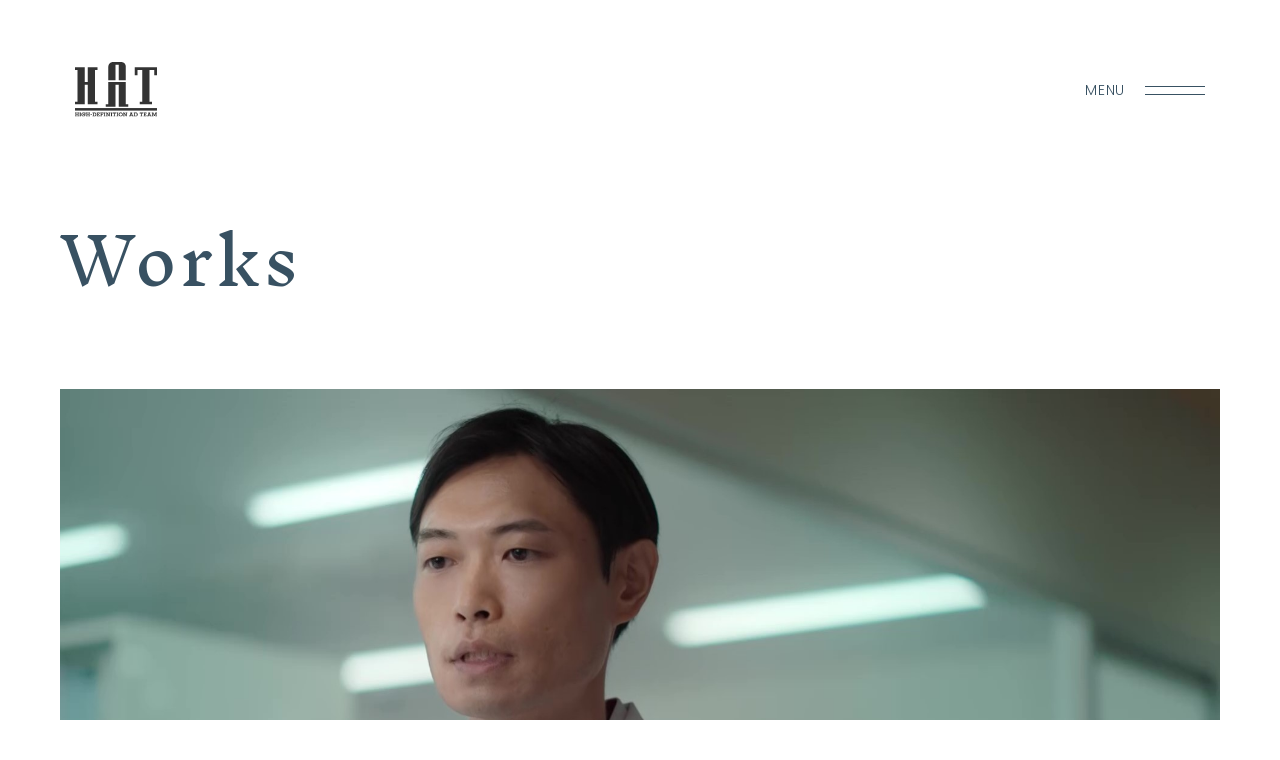

--- FILE ---
content_type: text/html; charset=UTF-8
request_url: https://hdat.jp/works/%E3%82%A2%E3%82%A4%E3%83%B3%E3%82%B0%E3%83%AB%E3%83%BC%E3%83%97%E3%80%8C%E5%A4%89%E5%8C%96%E3%81%AB%E6%8C%91%E3%82%80%E8%96%AC%E5%89%A4%E5%B8%AB%E3%80%8D/
body_size: 5782
content:
<!doctype html>
<html lang="ja">

<head>
    <meta charset="utf-8">
    <meta http-equiv="X-UA-Compatible" content="IE=edge">
    <meta name="format-detection" content="telephone=no, address=no, email=no">
    <meta name="viewport" content="width=device-width, minimum-scale=1.0, maximum-scale=10.0, user-scalable=yes">
    <meta property="og:type" content="website">
    <meta property="og:url" content="http://hdat.jp/">
    <meta property="og:title" content="HAT INC. OFFICIAL WEB">
    <meta property="og:image" content="https://hdat.jp/wp/wp-content/themes/hat_2022/images/common/OGP.jpg">
    <meta property="og:description" content="動画を中心とする広告宣伝コンテンツの企画と制作まで／映像ディレクター、キャスティングディレクターの派遣とマネジメント業務">
    <meta name="keywords" content="広告映像,動画広告,動画制作,動画コンテンツ,hat">
    <meta name="description" content="動画を中心とする広告宣伝コンテンツの企画と制作まで／映像ディレクター、キャスティングディレクターの派遣とマネジメント業務">
        <link rel="icon" href="https://hdat.jp/wp/wp-content/themes/hat_2022/images/common/favicon.ico" type="image/x-icon">
    <link rel="apple-touch-icon" sizes="180x180" href="../images/common/apple-touch-icon.png">
    <link rel="preconnect" href="https://fonts.googleapis.com">
    <link rel="preconnect" href="https://fonts.gstatic.com" crossorigin>
    <link href="https://fonts.googleapis.com/css2?family=Inknut+Antiqua:wght@300;400;500;600;700&family=Noto+Sans+JP:wght@400;500;700&family=Poppins:wght@300;400;500;600;700&display=swap" rel="stylesheet">
    <link href="https://hdat.jp/wp/wp-content/themes/hat_2022/assets/css/reset.css" rel="stylesheet">
    <link href="https://hdat.jp/wp/wp-content/themes/hat_2022/assets/plugins/slick/slick.css" rel="stylesheet">
    <link href="https://hdat.jp/wp/wp-content/themes/hat_2022/assets/plugins/slick/slick-theme.css" rel="stylesheet">
    <link href="https://hdat.jp/wp/wp-content/themes/hat_2022/assets/plugins/anijs/ani.css" rel="stylesheet">
    <link href="https://hdat.jp/wp/wp-content/themes/hat_2022/css/common.css" rel="stylesheet">
	<link href="https://hdat.jp/wp/wp-content/themes/hat_2022/css/common-low.css" rel="stylesheet">
    
                                <link href="https://hdat.jp/wp/wp-content/themes/hat_2022/css/add.css" rel="stylesheet">
        <link href="https://hdat.jp/wp/wp-content/themes/hat_2022/css/add02.css" rel="stylesheet">
        <link href="https://hdat.jp/wp/wp-content/themes/hat_2022/css/add03.css" rel="stylesheet">
    


        
    
    
    
    <link href="https://hdat.jp/wp/wp-content/themes/hat_2022/style.css" rel="stylesheet">
    <!-- build:addcss -->
    <title>アイングループ「変化に挑む薬剤師」 ｜ HAT INC. OFFICIAL WEB</title>

    <meta name='robots' content='max-image-preview:large' />
<link rel='dns-prefetch' href='//s.w.org' />
		<script type="text/javascript">
			window._wpemojiSettings = {"baseUrl":"https:\/\/s.w.org\/images\/core\/emoji\/13.1.0\/72x72\/","ext":".png","svgUrl":"https:\/\/s.w.org\/images\/core\/emoji\/13.1.0\/svg\/","svgExt":".svg","source":{"concatemoji":"https:\/\/hdat.jp\/wp\/wp-includes\/js\/wp-emoji-release.min.js?ver=5.8.12"}};
			!function(e,a,t){var n,r,o,i=a.createElement("canvas"),p=i.getContext&&i.getContext("2d");function s(e,t){var a=String.fromCharCode;p.clearRect(0,0,i.width,i.height),p.fillText(a.apply(this,e),0,0);e=i.toDataURL();return p.clearRect(0,0,i.width,i.height),p.fillText(a.apply(this,t),0,0),e===i.toDataURL()}function c(e){var t=a.createElement("script");t.src=e,t.defer=t.type="text/javascript",a.getElementsByTagName("head")[0].appendChild(t)}for(o=Array("flag","emoji"),t.supports={everything:!0,everythingExceptFlag:!0},r=0;r<o.length;r++)t.supports[o[r]]=function(e){if(!p||!p.fillText)return!1;switch(p.textBaseline="top",p.font="600 32px Arial",e){case"flag":return s([127987,65039,8205,9895,65039],[127987,65039,8203,9895,65039])?!1:!s([55356,56826,55356,56819],[55356,56826,8203,55356,56819])&&!s([55356,57332,56128,56423,56128,56418,56128,56421,56128,56430,56128,56423,56128,56447],[55356,57332,8203,56128,56423,8203,56128,56418,8203,56128,56421,8203,56128,56430,8203,56128,56423,8203,56128,56447]);case"emoji":return!s([10084,65039,8205,55357,56613],[10084,65039,8203,55357,56613])}return!1}(o[r]),t.supports.everything=t.supports.everything&&t.supports[o[r]],"flag"!==o[r]&&(t.supports.everythingExceptFlag=t.supports.everythingExceptFlag&&t.supports[o[r]]);t.supports.everythingExceptFlag=t.supports.everythingExceptFlag&&!t.supports.flag,t.DOMReady=!1,t.readyCallback=function(){t.DOMReady=!0},t.supports.everything||(n=function(){t.readyCallback()},a.addEventListener?(a.addEventListener("DOMContentLoaded",n,!1),e.addEventListener("load",n,!1)):(e.attachEvent("onload",n),a.attachEvent("onreadystatechange",function(){"complete"===a.readyState&&t.readyCallback()})),(n=t.source||{}).concatemoji?c(n.concatemoji):n.wpemoji&&n.twemoji&&(c(n.twemoji),c(n.wpemoji)))}(window,document,window._wpemojiSettings);
		</script>
		<style type="text/css">
img.wp-smiley,
img.emoji {
	display: inline !important;
	border: none !important;
	box-shadow: none !important;
	height: 1em !important;
	width: 1em !important;
	margin: 0 .07em !important;
	vertical-align: -0.1em !important;
	background: none !important;
	padding: 0 !important;
}
</style>
	<link rel='stylesheet' id='wp-block-library-css'  href='https://hdat.jp/wp/wp-includes/css/dist/block-library/style.min.css?ver=5.8.12' type='text/css' media='all' />
<link rel="https://api.w.org/" href="https://hdat.jp/wp-json/" /><link rel="alternate" type="application/json" href="https://hdat.jp/wp-json/wp/v2/works/3628" /><link rel="EditURI" type="application/rsd+xml" title="RSD" href="https://hdat.jp/wp/xmlrpc.php?rsd" />
<link rel="wlwmanifest" type="application/wlwmanifest+xml" href="https://hdat.jp/wp/wp-includes/wlwmanifest.xml" /> 
<meta name="generator" content="WordPress 5.8.12" />
<link rel="canonical" href="https://hdat.jp/works/%e3%82%a2%e3%82%a4%e3%83%b3%e3%82%b0%e3%83%ab%e3%83%bc%e3%83%97%e3%80%8c%e5%a4%89%e5%8c%96%e3%81%ab%e6%8c%91%e3%82%80%e8%96%ac%e5%89%a4%e5%b8%ab%e3%80%8d/" />
<link rel='shortlink' href='https://hdat.jp/?p=3628' />
<link rel="alternate" type="application/json+oembed" href="https://hdat.jp/wp-json/oembed/1.0/embed?url=https%3A%2F%2Fhdat.jp%2Fworks%2F%25e3%2582%25a2%25e3%2582%25a4%25e3%2583%25b3%25e3%2582%25b0%25e3%2583%25ab%25e3%2583%25bc%25e3%2583%2597%25e3%2580%258c%25e5%25a4%2589%25e5%258c%2596%25e3%2581%25ab%25e6%258c%2591%25e3%2582%2580%25e8%2596%25ac%25e5%2589%25a4%25e5%25b8%25ab%25e3%2580%258d%2F" />
<link rel="alternate" type="text/xml+oembed" href="https://hdat.jp/wp-json/oembed/1.0/embed?url=https%3A%2F%2Fhdat.jp%2Fworks%2F%25e3%2582%25a2%25e3%2582%25a4%25e3%2583%25b3%25e3%2582%25b0%25e3%2583%25ab%25e3%2583%25bc%25e3%2583%2597%25e3%2580%258c%25e5%25a4%2589%25e5%258c%2596%25e3%2581%25ab%25e6%258c%2591%25e3%2582%2580%25e8%2596%25ac%25e5%2589%25a4%25e5%25b8%25ab%25e3%2580%258d%2F&#038;format=xml" />
		<script type="text/javascript">
				(function(c,l,a,r,i,t,y){
					c[a]=c[a]||function(){(c[a].q=c[a].q||[]).push(arguments)};t=l.createElement(r);t.async=1;
					t.src="https://www.clarity.ms/tag/"+i+"?ref=wordpress";y=l.getElementsByTagName(r)[0];y.parentNode.insertBefore(t,y);
				})(window, document, "clarity", "script", "e2oca82a42");
		</script>
				<!-- Global site tag (gtag.js) - Google Analytics -->
	<script async src="//www.googletagmanager.com/gtag/js?id=UA-110387748-1"></script>
        <script>
        window.dataLayer = window.dataLayer || [];
        function gtag(){dataLayer.push(arguments);}
        gtag('js', new Date());

        gtag('config', 'UA-110387748-1');
        </script>


</head>

<body >
    <div class="loading">
        <figure class="loading-img">
            <img src="https://hdat.jp/wp/wp-content/themes/hat_2022/images/common/logo.svg" alt="image">
        </figure>
    </div>

    <header id="header">
        <nav class="nav black">
            <div class="container-fluid">
                <h1 class="nav-brand">
                    <a href="https://hdat.jp/" class="nav-link">
                        <img class="white" src="https://hdat.jp/wp/wp-content/themes/hat_2022/images/common/logo.svg" alt="株式会社ハット（HAT Inc.）">
                        <img class="black" src="https://hdat.jp/wp/wp-content/themes/hat_2022/images/common/logo_bk.svg" alt="株式会社ハット（HAT Inc.）">
                    </a>
                </h1>
                <div class="nav-toggler">
                    <span class="name">MENU</span>
                    <button class="toggler"><span></span><span></span></button>
                </div>
                <div class="navbar">
                    <div class="navbar-img navbar-block navbar-left">
                        <figure class="navbar-inside">
                            <img src="https://hdat.jp/wp/wp-content/themes/hat_2022/images/common/img_navbar01.png" alt="image">
                        </figure>
                    </div>
                    <div class="navbar-menu navbar-block navbar-right">

                        <ul class="drop-menu navbar-inside">
                            <li class="drop-item ">
                                <span class="overhidden"><a href="https://hdat.jp/" class="nav-link">Top</a></span>
                            </li>
                            <li class="drop-item ">
                                <span class="overhidden"><a href="https://hdat.jp/service" class="nav-link">Service</a></span>
                            </li>
                            <li class="drop-item ">
                                <span class="overhidden"><a href="https://hdat.jp/works" class="nav-link">Works</a></span>
                            </li>
                            <li class="drop-item ">
                                <span class="overhidden"><span class="nav-link">Members</span></span>
                                <ul class="sub-menu">
                                    <li class="drop-item ">
                                        <span class="overhidden"><a href="https://hdat.jp/creators" class="nav-link" target="undefined">Creators</a></span>
                                    </li>
                                    <li class="drop-item ">
                                        <span class="overhidden"><a href="https://hdat.jp/producers" class="nav-link" target="undefined">Producers</a></span>
                                    </li>
                                </ul>
                            </li>
                            <li class="drop-item ">
                                <span class="overhidden"><a href="https://hdat.jp/aboutus" class="nav-link">About us</a></span>
                            </li>
                            <li class="drop-item ">
                                <span class="overhidden"><a href="https://hdat.jp/access" class="nav-link">Access</a></span>
                            </li>
                            <li class="drop-item ">
                                <span class="overhidden"><a href="https://hdat.jp/news" class="nav-link">News</a></span>
                            </li>
                            <li class="drop-item ">
                                <span class="overhidden"><a href="https://hdat.jp/contact" class="nav-link">Contact</a></span>
                            </li>
                            <li class="drop-item ">
                                <span class="overhidden"><span class="nav-link">Recruit</span></span>
                                <ul class="sub-menu">
                                    <li class="drop-item ">
                                        <span class="overhidden"><a href="https://hdat.jp/recruit" class="nav-link" target="undefined">新卒採用</a></span>
                                    </li>
                                    <!-- <li class="drop-item ">
                                        <span class="overhidden"><a href="https://hdat.jp/recruit/career.html" class="nav-link" target="undefined">キャリア採用</a></span>
                                    </li> -->
                                </ul>
                            </li>
                        </ul>
                        <ul class="drop-menu flex-menu navbar-inside">
                            <li class="drop-item ">
                                <span class="overhidden"><a href="https://hdat.jp/privacy" class="nav-link">Privacy policy</a></span>
                            </li>
                        </ul>
                    </div>
                </div>
            </div>
        </nav>
    </header>

    <main class="main">
<div class="p-works-main">
    <div class="container">
        <h2 class="heading c-heading ani fade-in ani-pass animated">
            Works
            <!--
            <span class="sub-heading">
                HATの制作実績を紹介します
            </span>
            -->
        </h2>

        <figure class="p-worksPost-mainVisual">
            <img src="https://hdat.jp/wp/wp-content/uploads/2022/10/ain22a.jpg" alt="">
        </figure>

        <h1 class="p-worksPost-heading">アイングループ「変化に挑む薬剤師」</h1>

        <div class="p-worksPost-client">
            <p class="p-worksPost-client__text01">CLIENT :</p>
            <p class="p-worksPost-client__text02">アインホールディングス</p>
        </div>

        
        <ul class="p-worksPost-list">
            
            
            
            
            
            
            
            
            
            
            
            
            
            
            
            
            
            
        </ul>

        <div class="p-worksPost-credit">
            <h3 class="p-worksPost-credit__heading">Credit</h3>
            <ul class="p-worksPost-credit__list">

                                    <li class="p-worksPost-credit__list__item">
                        <div class="p-worksPost-credit__list__item__left">
                            <p class="p-worksPost-credit__list__item__left__text">DIRECTOR</p>
                        </div>
                        <div class="p-worksPost-credit__list__item__right">
                            <ul class="p-worksPost-credit__list__item__right__list">
                                                                                                        <li class="p-worksPost-credit__list__item__right__list__item">
                                        <a class="p-worksPost-credit__list__item__right__list__item__link " href="https://hdat.jp/creators/katsuoka_kenji/">勝岡 健次</a>
                                    </li>
                                                                                                                                                            </ul>
                        </div>
                    </li>
                
                
                                    <li class="p-worksPost-credit__list__item">
                        <div class="p-worksPost-credit__list__item__left">
                            <p class="p-worksPost-credit__list__item__left__text">PM</p>
                        </div>
                        <div class="p-worksPost-credit__list__item__right">
                            <ul class="p-worksPost-credit__list__item__right__list">
                                                                    <li class="p-worksPost-credit__list__item__right__list__item">
                                        <a class="p-worksPost-credit__list__item__right__list__item__link disabled" href="">安岡 翔太</a>
                                    </li>
                                                                                                                                                            </ul>
                        </div>
                    </li>
                
                
                
                
            </ul>
        </div>

        <div class="align-center">
            <a class="view-more ani fade-in ani-pass animated" href="/works/">
                Back to All Works
                <span class="span"></span>
            </a>
        </div>
    </div>

    <!--
    <div class="p-worksPost-member">
        <div class="p-worksPost-member__inner">
            <div class="p-worksPost-member__inner__heading">
                <p class="p-worksPost-member__inner__heading__text01">［メンバー紹介］</p>
                <h2 class="p-worksPost-member__inner__heading__text02">Members</h2>
            </div>
            <ul class="p-worksPost-member__inner__list">

                <br />
<b>Warning</b>:  Attempt to read property "post_type" on null in <b>/home/kir147982/public_html/wp/wp-content/themes/hat_2022/single-works.php</b> on line <b>469</b><br />

                    <li class="p-worksPost-member__inner__list__item">
                        <a class="p-worksPost-member__inner__list__item__link" href="https://hdat.jp//katsuya_hiroyuki/">勝屋 弘之</a>
                    </li>

                
            </ul>
        </div>
    </div>
    -->
</div>

</main>

<footer id="footer">
    <div class="container footer-container">
        <div class="footer-link">
            <div class="item l">
                <a href="https://hdat.jp" class="nav-link ani fade-in">TOP</a>
                <a href="https://hdat.jp/service" class="nav-link ani fade-in ">SERVICE</a>
                <a href="https://hdat.jp/works" class="nav-link ani fade-in ">WORKS</a>
                <span class="nav-link ani fade-in ">MEMBERS</span>
                <a href="https://hdat.jp/creators" class="nav-link nav-child ani fade-in ">CREATORS</a>
                <a href="https://hdat.jp/producers" class="nav-link nav-child ani fade-in ">PRODUCERS</a>
            </div>
            <div class="item r">
                <a href="https://hdat.jp/aboutus" class="nav-link ani fade-in ">ABOUT US</a>
                <a href="https://hdat.jp/brand" class="nav-link nav-child ani fade-in ">BRAND STORY</a>
                <a href="https://hdat.jp/access" class="nav-link ani fade-in ">ACCESS</a>
                <a href="https://hdat.jp/news" class="nav-link ani fade-in ">NEWS</a>
                <a href="https://hdat.jp/contact" class="nav-link ani fade-in ">CONTACT</a>
                <a href="https://hdat.jp/privacy" class="nav-link ani fade-in ">PRIVACY POLICY</a>
                <a href="https://hdat.jp/recruit" class="nav-link ani fade-in " target="_blank">RECRUIT<span class="box-after"></span></a>
            </div>
            <div class="item-contact">
                <a href="https://hdat.jp/contact" class="btn-contact btn-border ani fade-in "><span>Contact</span></a>
            </div>
        </div>
        <span class="followus">FOLLOW US</span>
        <div class="list-app">
            <a href="https://www.facebook.com/HAT.tokyo" target="_blank" class="list-item ani fade-in ">
                <img src="https://hdat.jp/wp/wp-content/themes/hat_2022/images/common/icon_facebook_white.png" alt="Facebook">
                <span class="span">Facebook</span>
            </a>
            <a href="https://www.youtube.com/user/HATtokyo" target="_blank" class="list-item ani fade-in ">
                <img src="https://hdat.jp/wp/wp-content/themes/hat_2022/images/common/icon_youtube_white.png" alt="Youtube">
                <span class="span">Youtube</span>
            </a>
            <a href="https://www.instagram.com/hat__inc/" target="_blank" class="list-item ani fade-in ">
                <img src="https://hdat.jp/wp/wp-content/themes/hat_2022/images/common/icon_instagram_white.png" alt="Instagram">
                <span class="span">Instagram</span>
            </a>
        </div>

        <div class="right">
            <a href="https://hdat.jp/privacy/" class="nav-link">PRIVACY POLICY</a>
            <span class="copyright">© 2021 HAT INC.</span>
        </div>
    </div>
</footer>

<span class="totop"></span>
<script src="https://hdat.jp/wp/wp-content/themes/hat_2022/assets/js/jquery-3.5.1.min.js"></script>

<script src="https://hdat.jp/wp/wp-content/themes/hat_2022/assets/plugins/anijs/ani.js"></script>
<script src="https://hdat.jp/wp/wp-content/themes/hat_2022/js/common.js"></script>

<script>
    const PaginationButton = $(".pagination-button");

    PaginationButton.on("click", function () {
        $(this).hasClass("active") ? null :
            (
                PaginationButton.removeClass("active"),
                $(this).addClass("active")
            );
    });
    // const NewsCate = $(".news-cate");
    // const get_url = (e = "") => {
    //     let a = window.location.pathname;
    //     let b = a.split("/"),
    //         c = b.pop();
    //     b.push(e);
    //     return b.join("/");
    // };
    // NewsCate.on("click", function () {
    //     let _pathname = $(this).attr("data-link");
    //     window.location.pathname = get_url(_pathname);
    //     return false;
    // });
</script>




 
  

<script type='text/javascript' src='https://hdat.jp/wp/wp-includes/js/wp-embed.min.js?ver=5.8.12' id='wp-embed-js'></script>

</body>

</html>

--- FILE ---
content_type: text/css
request_url: https://hdat.jp/wp/wp-content/themes/hat_2022/assets/css/reset.css
body_size: 1671
content:
@charset "UTF-8";

/*
  Copyright J-LINE CORPORATION. All rights reserved.
  http://www.j-line.co.jp/
*/


/* /////////////////////////////////////////////////////////////

	リセット基準テーマ

///////////////////////////////////////////////////////////// */


/* 
html5doctor.com Reset Stylesheet
v1.6.1
Last Updated: 2010-09-17
Author: Richard Clark - http://richclarkdesign.com 
Twitter: @rich_clark
*/

html,
body,
div,
span,
object,
iframe,
h1,
h2,
h3,
h4,
h5,
h6,
p,
blockquote,
pre,
abbr,
address,
cite,
code,
del,
dfn,
em,
img,
ins,
kbd,
q,
samp,
small,
strong,
sub,
sup,
var,
b,
i,
dl,
dt,
dd,
ol,
ul,
li,
fieldset,
form,
label,
legend,
table,
caption,
tbody,
tfoot,
thead,
tr,
th,
td,
article,
aside,
canvas,
details,
figcaption,
figure,
footer,
header,
hgroup,
menu,
nav,
section,
summary,
time,
mark,
audio,
video {
    margin: 0;
    padding: 0;
    border: 0;
    outline: 0;
    font-size: 100%;
    vertical-align: baseline;
    background: transparent;
}

*,
*::after,
*::before {
    margin: 0;
    padding: 0;
    box-sizing: border-box;
}

body {
    line-height: 1;
}

article,
aside,
details,
figcaption,
figure,
footer,
header,
hgroup,
menu,
nav,
section {
    display: block;
}

nav ul {
    list-style: none;
}

blockquote,
q {
    quotes: none;
}

blockquote:before,
blockquote:after,
q:before,
q:after {
    content: '';
    content: none;
}

a {
    margin: 0;
    padding: 0;
    font-size: 100%;
    color: inherit;
    vertical-align: baseline;
    background: transparent;
    text-decoration: underline;
}


/* change colours to suit your needs */

ins {
    background-color: #ff9;
    color: #000;
    text-decoration: none;
}


/* change colours to suit your needs */

mark {
    background-color: #ff9;
    color: #000;
    font-style: italic;
    font-weight: bold;
}

del {
    text-decoration: line-through;
}

abbr[title],
dfn[title] {
    border-bottom: 1px dotted;
    cursor: help;
}

table {
    border-collapse: collapse;
    border-spacing: 0;
}


/* change border colour to suit your needs */

hr {
    display: block;
    height: 1px;
    border: 0;
    border-top: 1px solid #cccccc;
    margin: 1em 0;
    padding: 0;
}

input,
select {
    vertical-align: middle;
}


/* /////////////////////////////////////////////////////////////

	ベーススタイル

///////////////////////////////////////////////////////////// */


/* ----------------------------------------------------------
	0. リセット & 追加要素の設定
------------------------------------------------------------- */

video,
audio,
canvas {
    display: inline-block;
    *display: inline;
    *zoom: 1;
}

audio:not([controls]) {
    display: none;
}

[hidden] {
    display: none;
}


/* ----------------------------------------------------------
	1. ベース
------------------------------------------------------------- */

html {
    overflow-y: scroll;
    -webkit-text-size-adjust: 100%;
    -ms-text-size-adjust: 100%;
    font-size: 62.5%;
}

body {
    background: #fff;
    color: #333;
    word-wrap: break-word;
    font-size: 1.6rem;
}


/* ----------------------------------------------------------
	2. ブロック要素
------------------------------------------------------------- */

h1,
h2,
h3,
h4,
h5,
h6 {
    font-weight: bold;
}

ul {
    list-style: none;
}

ol {
    list-style: decimal inside;
}

pre {
    font-family: monospace, serif;
    white-space: pre-wrap;
    word-wrap: break-word;
}


/* ----------------------------------------------------------
	3. インライン要素
------------------------------------------------------------- */

a:focus {
    outline: thin dotted;
}

a:hover,
a:active {
    outline: 0;
}

img {
    vertical-align: middle;
}


/* ----------------------------------------------------------
	4. テキスト
------------------------------------------------------------- */

address,
cite,
em,
dfn,
i,
var {
    font-style: normal;
}

strong,
b {
    font-weight: bold;
}

code,
samp,
kbd {
    font-family: monospace, sans-serif;
}

abbr {
    border: 0;
    font-variant: normal;
}

abbr[title],
dfn[title] {
    border-bottom: 1px dotted;
    cursor: help;
}

sup {
    vertical-align: text-top;
}

sub {
    vertical-align: text-bottom;
}

br {
    *letter-spacing: 0;
}

p {
    line-height: 1.6;
}


/* ----------------------------------------------------------
	5. テーブル
------------------------------------------------------------- */

table {
    border-collapse: collapse;
    border-spacing: 0;
}

caption,
th,
td {
    font-weight: normal;
    text-align: left;
}


/* ----------------------------------------------------------
	6. フォーム部品
------------------------------------------------------------- */

input,
textarea,
select {
    margin: 0;
    font-family: inherit;
    font-size: inherit;
    *font-size: 100%;
    padding: 0;
}

input,
button {
    line-height: normal;
    vertical-align: middle;
}

textarea {
    overflow: auto;
    vertical-align: top;
}

select {
    background-color: inherit;
    line-height: normal;
}

label {
    cursor: pointer;
}

legend {
    color: #333;
    *margin-left: -7px;
}

--- FILE ---
content_type: text/css
request_url: https://hdat.jp/wp/wp-content/themes/hat_2022/assets/plugins/anijs/ani.css
body_size: 1164
content:
/** animation base **/
.ani {
    transition: all 0.3s ease;
    display: inline-block;
}

a.ani.animated:hover {
    opacity: 0.75;
}

.ani.fade {
    opacity: 0;
}

.ani.fade-in,
.ani.fade-in-up {
    opacity: 0;
    transform: translateY(40px);
}

.ani.fade.animated {
    opacity: 1;
}

.ani.fade-in.animated,
.ani.fade-in-up.animated {
    opacity: 1;
    transform: translateY(0);
}

.ani.fade-in-down {
    opacity: 0;
    transform: translateY(-40px);
}

.ani.fade-in-down.animated {
    opacity: 1;
    transform: translateY(0);
}

.ani.fade-in-left {
    opacity: 0;
    transform: translateX(-40px);
}

.ani.fade-in-left.animated {
    opacity: 1;
    transform: translateX(0);
}

.ani.fade-in-right {
    opacity: 0;
    transform: translateX(40px);
}

.ani.fade-in-right.animated {
    opacity: 1;
    transform: translateX(0);
}

.ani.fade-zoom-in {
    opacity: 0;
    transform: scale(1.2);
}

.ani.fade-zoom-in.animated {
    opacity: 1;
    transform: scale(1);
}

.ani.fade-zoom-out {
    opacity: 0;
    transform: scale(0.8);
}

.ani.fade-zoom-out.animated {
    opacity: 1;
    transform: scale(1);
}

.ani.after-in-down,
.ani.after-in-left,
.ani.after-in-right,
.ani.after-in-up {
    position: relative;
    overflow: hidden;
}

.ani.after-in-down::after,
.ani.after-in-left::after,
.ani.after-in-right::after,
.ani.after-in-up::after {
    content: "";
    position: absolute;
    background-color: #333;
}

.ani.after-in-down *,
.ani.after-in-left *,
.ani.after-in-right *,
.ani.after-in-up * {
    opacity: 0;
    transition: all 0.3s ease 0.3s;
}

.ani.after-in-down.animated *,
.ani.after-in-left.animated *,
.ani.after-in-right.animated *,
.ani.after-in-up.animated * {
    opacity: 1;
}

.ani.after-in-down::after {
    top: 0;
    left: 0;
    width: 100%;
    transform-origin: bottom;
}

.ani.after-in-down.animated::after {
    animation: kf_after_in_down 1s ease 0s 1 both;
}

.ani.after-in-left::after {
    top: 0;
    left: 0;
    height: 100%;
    transform-origin: right;
}

.ani.after-in-left.animated::after {
    animation: kf_after_in_left 1s ease 0s 1 both;
}

.ani.after-in-right::after {
    top: 0;
    right: 0;
    height: 100%;
    transform-origin: left;
}

.ani.after-in-right.animated::after {
    animation: kf_after_in_right 1s ease 0s 1 both;
}

.ani.after-in-up::after {
    bottom: 0;
    left: 0;
    width: 100%;
    transform-origin: top;
}

.ani.after-in-up.animated::after {
    animation: kf_after_in_up 1s ease 0s 1 both;
}

.ani.after-in-cross,
.ani.after-in-cross-rev,
.ani.after-in-cross-up-down,
.ani.after-in-cross-left-right,
.ani.after-in-spin {
    position: relative;
    overflow: hidden;
}

.ani.after-in-cross::before,
.ani.after-in-cross::after,
.ani.after-in-cross-rev::before,
.ani.after-in-cross-rev::after,
.ani.after-in-cross-up-down::before,
.ani.after-in-cross-up-down::after,
.ani.after-in-cross-left-right::before,
.ani.after-in-cross-left-right::after,
.ani.after-in-spin::before,
.ani.after-in-spin::after {
    content: "";
    width: 100%;
    height: 100%;
    position: absolute;
    background-color: #333;
    transform: translate(0%, 0%);
    transition: all 1s ease;
}

.ani.after-in-cross::after {
    top: 0;
    left: 0;
}

.ani.after-in-cross::before {
    bottom: 0;
    right: 0;
}

.ani.after-in-cross.animated::after {
    transform: translate(-110%, -110%);
}

.ani.after-in-cross.animated::before {
    transform: translate(110%, 110%);
}

.ani.after-in-cross-rev::after {
    top: 0;
    right: 0;
}

.ani.after-in-cross-rev::before {
    bottom: 0;
    left: 0;
}

.ani.after-in-cross-rev.animated::after {
    transform: translate(110%, -110%);
}

.ani.after-in-cross-rev.animated::before {
    transform: translate(-110%, 110%);
}

.ani.after-in-cross-up-down::after {
    top: 0;
    right: 0;
}

.ani.after-in-cross-up-down::before {
    bottom: 0;
    left: 0;
}

.ani.after-in-cross-up-down.animated::after {
    transform: translate(0%, -110%);
}

.ani.after-in-cross-up-down.animated::before {
    transform: translate(0%, 110%);
}

.ani.after-in-cross-left-right::after {
    top: 0;
    right: 0;
}

.ani.after-in-cross-left-right::before {
    bottom: 0;
    left: 0;
}

.ani.after-in-cross-left-right.animated::after {
    transform: translate(-110%, 0%);
}

.ani.after-in-cross-left-right.animated::before {
    transform: translate(110%, 0%);
}

.ani.after-in-custom {
    position: relative;
}

.ani.after-in-custom::after {
    content: "";
    position: absolute;
    left: 0;
    top: 0;
    right: 0;
    bottom: 0;
    width: 0;
    height: 0;
    background-color: #262626;
    z-index: 1;
}

.ani.after-in-custom * {
    opacity: 0;
    transition: all 0.3s ease 1s;
}

.ani.after-in-custom.animated::after {
    animation-name: kf_after_custom;
    animation-duration: 1.5s;
}

.ani.after-in-custom.animated * {
    opacity: 1;
}

@keyframes kf_after_in_down {
    0% {
        height: 0;
    }

    40%,
    50% {
        height: 100%;
        transform: scale(1, 1);
    }

    100% {
        height: 100%;
        transform: scale(1, 0);
    }
}

@keyframes kf_after_in_left {
    0% {
        width: 0;
    }

    40%,
    50% {
        width: 100%;
        transform: scale(1, 1);
    }

    100% {
        width: 100%;
        transform: scale(0, 1);
    }
}

@keyframes kf_after_in_right {
    0% {
        width: 0;
    }

    40%,
    50% {
        width: 100%;
        transform: scale(1, 1);
    }

    100% {
        width: 100%;
        transform: scale(0, 1);
    }
}

@keyframes kf_after_in_up {
    0% {
        height: 0;
    }

    40%,
    50% {
        height: 100%;
        transform: scale(1, 1);
    }

    100% {
        height: 100%;
        transform: scale(1, 0);
    }
}

/** animation line bar **/
.ani.ani-bar {
    display: inline-block;
    position: relative;
    overflow: hidden;
}

.ani.ani-bar::after {
    content: "";
    width: 100%;
    height: 100%;
    position: absolute;
    top: 0;
    left: 0;
    z-index: 1;
    background-color: #c81243;
    transform: translateX(-110%);
    transition: all 1s ease;
}

.ani.ani-bar * {
    opacity: 0;
    transition: all 0.5s ease 0.3s;
}

.ani.ani-bar.animated::after {
    transform: translateX(110%);
}

.ani.ani-bar.animated * {
    opacity: 1;
}

@keyframes kf_after_custom {
    0% {
        width: 10%;
        height: 0;
        left: 0;
    }

    35% {
        width: 10%;
        height: 100%;
        left: 0;
    }

    65% {
        width: 100%;
        height: 100%;
        left: 0;
    }

    100% {
        width: 0%;
        height: 100%;
        left: 100%;
    }
}

--- FILE ---
content_type: text/css
request_url: https://hdat.jp/wp/wp-content/themes/hat_2022/css/common.css
body_size: 5241
content:
/* width */
/*
::-webkit-scrollbar {
    width: 4px;
    height: 4px;
}
*/

/* Track */
/*
::-webkit-scrollbar-track {
    background-color: rgba(255, 255, 255, 0.2);
}
*/

/* Handle */
/*
::-webkit-scrollbar-thumb {
    border-radius: 2px;
    background-color: rgba(0, 0, 0, 0.2);
}

*/

/* Handle on hover */
/*
::-webkit-scrollbar-thumb:hover {
    background-color: rgba(0, 0, 0, 0.5);
}
*/

html {
  font-family: "Noto Sans JP", sans-serif;
}

body {
  overflow: hidden;
}

@media only screen and (max-width: 640px) {
  body {
    font-size: 1.4rem;
  }
}

.main {
  padding-top: 175px;
}

@media only screen and (max-width: 1024px) {
  .main {
    padding-top: 100px;
  }
}

img {
  width: 100%;
  display: block;
}

button {
  background-color: transparent;
  outline: none;
  border: 0;
  cursor: pointer;
}

a , a:focus {
  outline: none;
  text-decoration: none;
}

.mt40 {
  margin-top: 40px;
}

.mt75 {
  margin-top: 75px;
}

.container {
  width: 1200px;
  padding: 0 20px;
  max-width: 100%;
  margin: 0 auto;
}

.container.container--small {
  width: 820px;
}

.container-fluid {
  width: 100%;
}

.nav-link {
  display: inline-block;
  cursor: pointer;
  color: inherit;
  font-size: inherit;
}

.nav-link:hover {
  opacity: 0.75;
}

span.nav-link {
  cursor: default;
}

span.nav-link:hover {
  opacity: 1;
}

.nav-child {
  padding-left: 20px;
  background: linear-gradient(#fff, #fff) no-repeat center left;
  background-size: 10px 1px;
}

.overhidden {
  overflow: hidden;
  display: inline-block;
}

.overscroll {
  overflow: auto;
  width: 100%;
  height: 100%;
}

.loading {
  position: fixed;
  z-index: 9999;
  top: 0;
  left: 0;
  bottom: 0;
  right: 0;
  background-color: #d3d9dc;
  transform-origin: top;
  transform: scale(1, 1);
  opacity: 1;
  transition: transform 0.6s ease, opacity 1s linear;
}

.loading .loading-img {
  width: 121px;
  position: absolute;
  top: 50%;
  left: 50%;
  transform: translate(-50%, -50%);
  overflow: hidden;
}

.loading .loading-img::after {
  content: "";
  width: 100%;
  height: 100%;
  position: absolute;
  left: 0;
  top: 0;
  background-color: #d3d9dc;
  transform: translate(0, -150%);
  animation: kf_loading_img 1.5s ease 0s infinite both;
}

.loading.remove {
  transform: scale(1, 0);
  opacity: 0;
}

@keyframes kf_loading_img {
  0% {
    opacity: 0;
    transform: translate(0, 150%);
  }
  100% {
    opacity: 1;
    transform: translate(0%, -150%);
  }
}

.icon {
  position: relative;
}

.icon.plus {
  width: 14px;
  border-top: 1px solid #fff;
  display: inline-block;
}

.icon.plus::after {
  content: "";
  position: absolute;
  top: -7px;
  left: 7px;
  height: 14px;
  border-left: 1px solid #fff;
}

.icon.next-arrow {
  width: 100%;
  border-top: 1px solid #385162;
}

.icon.next-arrow::after {
  content: "";
  border-right: 0;
  border-left: 7px solid #385162;
  border-top: 7px solid transparent;
  border-bottom: 7px solid transparent;
  position: absolute;
  top: -8px;
  right: 0;
}

.icon.next {
  width: 20px;
  height: 20px;
}

.icon.next::after {
  content: "";
  width: 100%;
  height: 100%;
  border-right: 2px solid #2e4555;
  border-top: 2px solid #2e4555;
  position: absolute;
  top: 0;
  right: 0;
  transform: rotate(45deg);
}

.icon.next-triangle {
  width: 16px;
  height: 16px;
}

.icon.next-triangle::after {
  content: "";
  border-left: 8px solid #2e4555;
  border-top: 8px solid transparent;
  border-bottom: 8px solid transparent;
  border-right: 0;
  position: absolute;
  top: 0;
  left: 0;
}

.icon.next-triangle.white::after {
  border-left: 10px solid #fff;
}

.icon.circle-plus {
  width: 80px;
  height: 80px;
  background-color: #385162;
  position: relative;
  display: block;
  border-radius: 99px;
  cursor: pointer;
  transition: border 0.2s linear;
}

.icon.circle-plus::before,
.icon.circle-plus::after {
  content: "";
  width: 30px;
  height: 1px;
  background-color: #fff;
  position: absolute;
  top: 50%;
  left: 50%;
  display: block;
}

.icon.circle-plus::before {
  transform: translate(-50%, -50%);
}

.icon.circle-plus::after {
  transform: translate(-50%, -50%) rotate(90deg);
}

.icon.circle-plus:hover {
  border: 2px solid #fff;
}

.view-more,
.title,
.heading {
  font-weight: 300;
  font-family: "Inknut Antiqua", serif;
}

.heading {
  font-size: 6.4rem;
  color: #385162;
  line-height: 2.65;
  letter-spacing: 0.05em;
  display: inline-block;
}

.heading.normal {
  font-size: 3.2rem;
}

.heading.big {
  font-size: 8rem;
}

.heading .sub-heading {
  font-family: "Noto Sans JP", sans-serif;
  font-size: 1.6rem;
  line-height: 1.875;
  display: inline-block;
  vertical-align: middle;
  letter-spacing: 0;
}

.c-heading {
  margin-bottom: 45px;
}

.title {
  font-size: 2.8rem;
  color: #385162;
  line-height: 2;
  letter-spacing: 0.05em;
  display: inline-block;
}

.text-desc {
  font-weight: 500;
  letter-spacing: 0.05em;
  line-height: 2;
  color: #385162;
}

.text-desc.text-secondary {
  color: #555;
}

.font-bold {
  font-weight: 700;
}

.align-center {
  text-align: center;
}

.relative {
  position: relative;
}

.view-more {
  font-size: 2rem;
  color: #385162;
  letter-spacing: 0.05em;
  line-height: 2;
  display: inline-block;
  position: relative;
  overflow: hidden;
}

.view-more.center {
  margin: 0 auto;
}

.view-more.view-more--noto {
  font-family: "Noto Sans JP", sans-serif;
}

.view-more::after {
  content: "";
  position: absolute;
  width: 100%;
  z-index: 1;
  height: 2px;
  bottom: 0;
  left: 0;
  background-color: #385162;
  animation: kf_view_more_after_hover 0.3s ease 0s 1 alternate both;
}

.view-more:hover::after {
  animation: kf_view_more_before_hover 0.3s ease 0s 1 alternate both;
}

.box-after {
  width: 16px;
  height: 16px;
  display: inline-block;
  margin-left: 15px;
  position: relative;
}

.box-after::before,
.box-after::after {
  content: "";
  width: 100%;
  height: 100%;
  position: absolute;
}

.box-after::before {
  top: 2px;
  left: -4px;
  border-left: 2px solid #fff;
  border-bottom: 2px solid #fff;
}

.box-after::after {
  border: 2px solid #fff;
  top: -2px;
  left: 0px;
}

.box-after.black {
  margin-left: 5px;
}

.box-after.black::before,
.box-after.black::after {
  background-color: #385162;
}

@keyframes kf_view_more_after_hover {
  0% {
    transform: translateX(-100%);
  }
  100% {
    transform: translateX(0);
  }
}

@keyframes kf_view_more_before_hover {
  0% {
    transform: translateX(0);
  }
  100% {
    transform: translateX(100%);
  }
}

.btn-border {
  position: relative;
  border: 1px solid #3f4448;
}

.btn-border::before,
.btn-border::after {
  content: "";
  width: 100%;
  height: 100%;
  position: absolute;
  z-index: 1;
  animation: kf_btn_border_after 1s ease 0s 1 both;
}

.btn-border::before {
  left: unset;
  bottom: unset;
  top: 0;
  right: 0;
  border-top: 1px solid transparent;
  border-left: 1px solid transparent;
}

.btn-border::after {
  left: 0;
  bottom: 0;
  top: unset;
  right: unset;
  border-bottom: 1px solid transparent;
  border-right: 1px solid transparent;
}

.btn-border:hover::before {
  left: 0;
  bottom: 0;
  top: unset;
  right: unset;
  animation: kf_btn_border_before 1s ease 0s 1 both;
}

.btn-border:hover::after {
  left: unset;
  bottom: unset;
  top: 0;
  right: 0;
  animation: kf_btn_border_before 1s ease 0s 1 both;
}

.totop {
  position: fixed;
  width: 80px;
  height: 80px;
  bottom: 40px;
  right: 40px;
  z-index: 999;
  border-radius: 999px;
  border: 2px solid #fff;
  background-color: #292f33;
  opacity: 0;
  cursor: pointer;
  transform: translateY(100px);
  transition: all 0.4s ease;
}

.totop::after {
  content: "";
  width: 16px;
  height: 16px;
  border-top: 2px solid #fff;
  border-left: 2px solid #fff;
  position: absolute;
  top: 50%;
  left: 50%;
  transition: all 0.4s ease;
  transform: translate(-50%, -25%) rotate(45deg);
}

.totop:hover {
  transform: translateY(-5px);
}

.totop:hover::after {
  border-color: #999;
}

.totop.active {
  opacity: 1;
  transform: translateY(0);
}

@keyframes kf_btn_border_before {
  0% {
    border-color: #fff;
    width: 0;
    height: 0;
  }
  50% {
    width: 0;
    height: 100%;
  }
  100% {
    border-color: #fff;
    width: 100%;
    height: 100%;
  }
}

@keyframes kf_btn_border_after {
  0% {
    border-color: #fff;
    width: 100%;
    height: 100%;
  }
  50% {
    height: 0;
    width: 100%;
  }
  99% {
    border-color: #fff;
  }
  100% {
    border-color: transparent;
    width: 0;
    height: 0;
  }
}

@media only screen and (max-width: 1024px) {
  .heading {
    font-size: 8vw;
    line-height: 1.6;
  }
  .heading.big {
    font-size: 12vw;
  }
  .heading .sub-heading {
    font-size: 1.4rem;
    display: block;
  }
  .icon.circle-plus {
    width: 40px;
    height: 40px;
  }
  .icon.circle-plus::before,
  .icon.circle-plus::after {
    width: 15px;
  }
}

@media only screen and (max-width: 640px) {
  .heading {
    line-height: 1;
  }
  .title {
    font-size: 2rem;
    line-height: 1.6;
  }
  .box-after {
    width: 12px;
    height: 12px;
    margin-left: 5px;
  }
  .box-after::before,
  .box-after::after {
    border-width: 1px;
  }
  .view-more {
    font-size: 1.4rem;
  }
  .totop {
    width: 40px;
    height: 40px;
    bottom: 20px;
    right: 20px;
  }
  .align-center.md\:left {
    text-align: left;
  }
}

@media only screen and (min-width: 768px) {
  .md\:hover\:opacity {
    transition: opacity 0.4s ease;
  }
  .md\:hover\:opacity:hover {
    opacity: 0.75;
  }
  .md\:hover\:underline {
    transition: all 0.4s ease;
    background-image: linear-gradient(#555, #555);
    background-position: 0 90%;
    background-size: 100% 1px;
    background-repeat: no-repeat;
  }
  .md\:hover\:underline:hover {
    background-size: 0 2px;
  }
}

body#top .nav-link {
  position: relative;
}
body#top .nav.black .nav-brand .white,
body#top .nav.active .nav-brand .white {
  display: block;
  position: absolute;
  transition: 0.4s ease;
}
body#top .nav.active .nav-brand .white {
  opacity: 0;
}
body#top .nav.black .nav-toggler .name ,
body#top .nav.black .nav-toggler.active .name {
  color: #fff;
}
body#top .nav.active .nav-toggler .name {
  color: #385162;
}
body#top .nav.black .nav-toggler .toggler span::before,
body#top .nav.black .nav-toggler .toggler span::after ,
body#top .nav.black .nav-toggler.active .toggler span::before,
body#top .nav.black .nav-toggler.active .toggler span::after {
  background-color: #fff;
}
body#top .nav.active .nav-toggler .toggler span::before,
body#top .nav.active .nav-toggler .toggler span::after {
  background-color: #385162;
}

.nav {
  position: fixed;
  z-index: 1000;
  top: 50px;
  left: 0;
  width: 100%;
  transition: top 0.2s linear;
}

.nav::after {
  content: "";
  position: absolute;
  z-index: -1;
  top: 0;
  left: 0;
  width: 100%;
  height: 100%;
  opacity: 0;
  transform-origin: top left;
  transform: translateY(-100%);
  transition: transform 0.4s ease, opacity 0.2s linear;
  background-color: #fff;
  box-shadow: 0px 1px 5px 2px #d3d9dc;
}

.nav.active {
  top: 0;
}

.nav.active::after {
  opacity: 1;
  transform: translateY(0);
}

.nav > .container-fluid {
  height: 80px;
  padding: 0 75px;
  display: flex;
  align-items: center;
  justify-content: space-between;
  transition: all 0.3s ease;
}

.nav .nav-brand {
  max-width: 82px;
}

.nav .nav-brand .black {
  display: none;
}

.nav .nav-toggler {
  display: flex;
  align-items: center;
  position: relative;
  z-index: 2;
  margin-left: auto;
  cursor: pointer;
}

.nav .nav-toggler .name {
  font-family: "Poppins", sans-serif;
  font-weight: 300;
  font-size: 1.4rem;
  color: #fff;
  letter-spacing: 0.05em;
  margin-right: 20px;
}

.nav .nav-toggler .toggler {
  position: relative;
  height: 9px;
  width: 60px;
}

.nav .nav-toggler .toggler span {
  width: 100%;
  height: 1px;
  display: block;
  left: 0;
  position: absolute;
  overflow: hidden;
  transition: transform 0.3s ease;
}

.nav .nav-toggler .toggler span::before,
.nav .nav-toggler .toggler span::after {
  content: "";
  width: 100%;
  height: 1px;
  position: absolute;
  top: 0;
  left: 0;
  transition: transform 0.5s cubic-bezier(0.85, 0, 0.15, 1);
  background-color: #fff;
}

.nav .nav-toggler .toggler span::before {
  transform: translateX(-100%);
}

.nav .nav-toggler .toggler span:nth-child(1) {
  top: 0;
}

.nav .nav-toggler .toggler span:nth-child(1)::before {
  transition-delay: 0.2s;
}

.nav .nav-toggler .toggler span:nth-child(2) {
  top: calc(100% - 1px);
}

.nav .nav-toggler .toggler span:nth-child(2)::after {
  transition-delay: 0.1s;
}

.nav .nav-toggler .toggler span:nth-child(2)::before {
  transition-delay: 0.3s;
}

.nav .nav-toggler .toggler:hover span::before {
  transform: translateX(0);
}

.nav .nav-toggler .toggler:hover span::after {
  transform: translateX(100%);
}

.nav .nav-toggler.active .toggler {
  height: 60px;
}

.nav .nav-toggler.active .toggler span {
  top: calc(50% - 1px);
}

.nav .nav-toggler.active .toggler span:nth-child(1) {
  transform: rotate(45deg);
}

.nav .nav-toggler.active .toggler span:nth-child(2) {
  transform: rotate(135deg);
}

.nav.black .nav-brand .white,
.nav.active .nav-brand .white {
  display: none;
}

.nav.black .nav-brand .black,
.nav.active .nav-brand .black {
  display: block;
}

.nav.black .nav-toggler .name,
.nav.active .nav-toggler .name {
  color: #385162;
}

.nav.black .nav-toggler .toggler span::before,
.nav.black .nav-toggler .toggler span::after,
.nav.active .nav-toggler .toggler span::before,
.nav.active .nav-toggler .toggler span::after {
  background-color: #385162;
}

.nav.black .nav-toggler.active .name,
.nav.active .nav-toggler.active .name {
  color: #fff;
}

.nav.black .nav-toggler.active .toggler span::before,
.nav.black .nav-toggler.active .toggler span::after,
.nav.active .nav-toggler.active .toggler span::before,
.nav.active .nav-toggler.active .toggler span::after {
  background-color: #fff;
}

@media only screen and (max-width: 1024px) {
  .nav {
    top: 0;
  }
  .nav > .container-fluid {
    height: 60px;
    padding: 0 20px;
  }
  .nav .nav-brand {
    max-width: 62px;
  }
}

@media only screen and (max-width: 768px) {
  .nav .nav-toggler .name {
    font-size: 1.2rem;
  }
  .nav .nav-toggler .toggler {
    width: 40px;
  }
}

.navbar {
  position: fixed;
  z-index: 1;
  top: 0;
  left: 0;
  width: 100%;
  height: 100%;
  max-height: 100vh;
  display: flex;
  overflow: hidden;
  opacity: 0;
  visibility: hidden;
  transition: opacity 0.3s linear;
}

.navbar .navbar-img {
  width: 32.5vw;
  overflow: hidden;
}

.navbar .navbar-img img {
  height: 100%;
  object-fit: cover;
}

.navbar .navbar-menu {
  width: calc(100% - 32.5vw);
  padding: 6vh 250px 6vh 150px;
  height: 100vh;
  overflow: scroll;
}

.navbar .navbar-left,
.navbar .navbar-right {
  position: relative;
}

.navbar .navbar-left::before,
.navbar .navbar-left::after,
.navbar .navbar-right::before,
.navbar .navbar-right::after {
  content: "";
  width: 100%;
  height: 100%;
  top: 0;
  left: 0;
  position: absolute;
  background-color: #385162;
  transform-origin: top;
  transform: scaleY(0);
}

.navbar .navbar-left .navbar-inside,
.navbar .navbar-right .navbar-inside {
  opacity: 0;
  transition-delay: 0.2s;
}

.navbar .navbar-left::before,
.navbar .navbar-left::after {
  z-index: 1;
}

.navbar .navbar-left .navbar-inside {
  height: 100%;
}

.navbar .navbar-right {
  transition: background-color 0.3s ease 0.3s;
}

.navbar .navbar-right::after {
  position: fixed;
  z-index: -1;
  transition: transform 0.5s ease 0.3s;
}

.navbar .navbar-right::before {
  z-index: 1;
}

.navbar.active {
  visibility: visible;
  opacity: 1;
}

.navbar.active .navbar-left .navbar-inside,
.navbar.active .navbar-right .navbar-inside {
  opacity: 1;
}

.navbar.active .navbar-left::after {
  animation: kf_afterActive 1s ease 0s 1 both;
}

.navbar.active .navbar-right::after {
  transform: scaleY(1);
}

.navbar.active .drop-menu .drop-item .nav-link {
  animation-name: kf_fadeup;
}

.navbar.navbar-close .navbar-left .navbar-inside,
.navbar.navbar-close .navbar-right .navbar-inside {
  opacity: 0;
}

.navbar.navbar-close .navbar-left::before {
  animation: kf_afterActive 1s ease 0s 1 both;
}

.navbar.navbar-close .navbar-right::before {
  animation: kf_afterActive 1s ease 0s 1 both;
}

.navbar.navbar-close .navbar-right::after {
  transform-origin: bottom;
  transform: scaleY(0);
}

@keyframes kf_afterActive {
  0% {
    transform-origin: top;
    transform: scaleY(0);
  }
  40%,
  60% {
    transform-origin: top;
    transform: scaleY(1);
  }
  61% {
    transform-origin: bottom;
  }
  100% {
    transform-origin: bottom;
    transform: scaleY(0);
  }
}

.drop-menu > .drop-item {
  font-size: 3.2rem;
  color: #fff;
  font-family: "Inknut Antiqua", serif;
}

.drop-menu > .drop-item .nav-link {
  transform: translateY(100%);
  animation-duration: 0.3s;
  animation-iteration-count: 1;
  animation-fill-mode: both;
  line-height: 6.5vh;
}

.drop-menu.flex-menu {
  display: flex;
  align-items: center;
  margin-top: 0;
}

.drop-menu.flex-menu > .drop-item {
  font-size: 1.6rem;
  line-height: 2.1875;
  font-family: "Inknut Antiqua", serif;
  margin-right: 40px;
}

.drop-menu .sub-menu {
  padding-left: 35px;
}

.drop-menu .sub-menu > .drop-item {
  /* line-height: 2.25; */
  font-size: 2rem;
  color: #fff;
  font-family: "Inknut Antiqua", serif;
}

.drop-menu .sub-menu > .drop-item .nav-link::before {
  content: "-";
  color: inherit;
  font-size: inherit;
  font-family: inherit;
  margin-right: 18px;
}

@keyframes kf_fadeup {
  0% {
    transform: translateY(100%);
  }
  100% {
    transform: translateY(0);
  }
}

@media only screen and (max-width: 1024px) {
  .navbar .navbar-menu {
    padding: 80px;
  }
  .drop-menu > .drop-item {
    font-size: 2rem;
    margin-top: 20px;
  }
  .drop-menu.flex-menu {
    display: block;
  }
  .drop-menu .sub-menu {
    padding-left: 15px;
  }
  .drop-menu .sub-menu > .drop-item {
    line-height: 1.6;
    font-size: 1.4rem;
    margin-top: 20px;
  }
  .drop-menu .sub-menu > .drop-item .nav-link::before {
    margin-right: 8px;
  }
}

@media only screen and (max-width: 640px) {
  .navbar .navbar-img {
    display: none;
  }
  .navbar .navbar-menu {
    width: 100%;
    padding: 60px 20px;
  }
  .drop-menu.flex-menu > .drop-item {
    margin: 0;
    margin-top: 20px;
  }
  .drop-menu > .drop-item .nav-link {
    line-height: 5.5vh;
  }
}

.list-app {
  display: flex;
  align-items: center;
  justify-content: center;
  padding-top: 70px;
  padding-bottom: 60px;
  border-bottom: 1px solid #d3d9dc;
}

.list-app .list-item {
  display: flex;
  align-items: center;
  margin: 0 30px;
}

.list-app .list-item img {
  max-width: 40px;
  max-width: 40px;
}

.list-app .list-item .span {
  font-family: "Poppins", sans-serif;
  font-size: 1.4rem;
  color: #385162;
  letter-spacing: 0.05em;
  margin-left: 10px;
}

.other-app {
  display: flex;
  justify-content: space-between;
  position: relative;
  padding-top: 195px;
  padding-bottom: 240px;
}

.other-app::after {
  content: "";
  position: absolute;
  top: 50%;
  left: calc(50% - 1px);
  height: 65%;
  border-left: 1px solid #d3d9dc;
  transform: translateY(-50%);
}

.other-app .other-box {
  width: calc(50% - 120px);
}

.other-app .other-box + .other-box {
  margin-left: auto;
}

.other-app .other-box .title {
  margin-bottom: 35px;
}

.other-app .other-box .view-more {
  margin-top: 50px;
}

.other-app .other-box .view-more:first-of-type {
  margin-right: 10%;
}

@media only screen and (max-width: 1024px) {
  .other-app {
    padding-top: 100px;
    padding-bottom: 100px;
  }
  .other-app .other-box {
    width: calc(50% - 20px);
  }
}

@media only screen and (max-width: 640px) {
  .list-app {
    flex-wrap: wrap;
  }
  .list-app .list-item {
    width: calc(50% - 20px);
    margin: 0;
    margin-top: 20px;
  }
  .list-app .list-item img {
    max-width: 25px;
  }
  .other-app {
    display: block;
    padding: 60px 0;
  }
  .other-app::after {
    content: "";
    display: none;
  }
  .other-app .other-box {
    width: 100%;
    border-bottom: 1px solid #385162;
    padding-top: 40px;
    padding-bottom: 40px;
  }
  .other-app .other-box .title {
    margin-bottom: 15px;
  }
  .other-app .other-box .view-more {
    margin-top: 30px;
  }
}

footer {
  background-color: #292f33;
  padding-top: 110px;
}

footer .footer-link {
  position: relative;
  display: flex;
  padding-bottom: 40px;
}

footer .footer-link > .item {
  width: calc(25% - 40px);
  margin-right: 20px;
}

footer .footer-link > .item .nav-link {
  display: block;
  font-family: "Poppins", sans-serif;
  letter-spacing: 0.05em;
  color: #fff;
  margin-bottom: 25px;
}

footer .btn-contact {
  width: 300px;
  height: 120px;
  position: absolute;
  right: 0;
  top: 0;
  display: flex;
  align-items: center;
  justify-content: center;
  font-family: "Poppins", sans-serif;
  font-weight: 300;
  color: #fff;
  letter-spacing: 0.05em;
  font-size: 2rem;
}

footer .followus {
  font-size: 1.4rem;
  font-family: "Poppins", sans-serif;
  color: #fff;
  letter-spacing: 0.05em;
  margin-bottom: 30px;
  display: inline-block;
}

footer .list-app {
  justify-content: flex-start;
  padding: 0;
  border: 0;
}

footer .list-app .list-item {
  margin: 0;
  margin-right: 60px;
}

footer .list-app .list-item .span {
  color: #fff;
}

footer .right {
  border-top: 1px solid #3f4448;
  padding: 55px 0;
  margin-top: 50px;
  display: flex;
  justify-content: space-between;
}

footer .right .nav-link,
footer .right .copyright {
  font-size: 1.4rem;
  font-family: "Poppins", sans-serif;
  color: #fff;
  letter-spacing: 0.05em;
}

@media only screen and (max-width: 768px) {
  footer {
    padding-top: 60px;
  }
  footer .footer-link {
    justify-content: space-between;
    flex-wrap: wrap;
  }
  footer .footer-link > .item {
    width: calc(50% - 20px);
    margin: 0;
  }
  footer .item-contact {
    width: 100%;
  }
  footer .btn-contact {
    width: 100%;
    height: 60px;
    position: static;
    margin-top: 20px;
  }
}

@media only screen and (max-width: 640px) {
  footer .list-app {
    justify-content: space-between;
    flex-wrap: wrap;
  }
  footer .list-app .list-item {
    width: calc(50% - 20px);
    margin: 0;
    margin-top: 20px;
  }
}

@media only screen and (max-width: 330px) {
  .list-app .list-item {
    width: calc(100% - 20px);
    margin-left: 20px;
  }

  footer .footer-link > .item {
    width: 100%;
  }

  footer .list-app .list-item {
    width: 100%;
  }
}

.p-404-content {
  margin-bottom: 60px;
}

.p-404-content__inner > * + * {
  margin-top: 30px;
}

.p-404-content__inner__button__link {
  width: 200px;
  height: 60px;
  display: flex;
  align-items: center;
  justify-content: center;
  margin: 0 auto;
  font-size: 1.6rem;
  background-color: #fff;
  border: 1px solid #d3d9dc;
  transition: all 0.4s ease;
  color: #555;
}

.p-404-content__inner__button__link:hover {
  color: #fff;
  background-color: #555;
}


--- FILE ---
content_type: text/css
request_url: https://hdat.jp/wp/wp-content/themes/hat_2022/css/common-low.css
body_size: 1541
content:
.issue {
    display: flex;
    align-items: center;
    justify-content: space-between;
    width: 780px;
    max-width: 100%;
    margin: 0 auto;
    margin-top: 135px;
}
.issue--1 {
    margin-top: 53px;
}
.issue .issue__item {
    width: 160px;
    min-width: 160px;
    height: 160px;
    display: flex;
    align-items: center;
    justify-content: center;
    background-color: #fff;
    border-radius: 999px;
    border: 1px solid #385162;
    position: relative;
    padding: 5px;
}

.issue .issue__item.issue__item--active {
    width: 220px;
    height: 220px;
    font-size: 2rem;
    background-color: #edf8f3;
}
.issue .issue__item.issue__item--active::after {
    content: "";
    height: 40px;
    border-left: 1px dotted #385162;
    position: absolute;
    bottom: 0;
    left: 50%;
    transform: translateY(100%);
}
.issue .issue__item.issue__item--active::before {
    content: "";
    border-right: 0;
    border-left: 7px solid #385162;
    border-top: 7px solid transparent;
    border-bottom: 7px solid transparent;
    position: absolute;
    transform: rotate(90deg) translateX(-50%);
    bottom: -52px;
    left: calc(50% - 3px);
}
.issue .issue__item img {
    position: absolute;
    top: 50%;
    left: 50%;
    transform: translate(-50%, -50%);
    width: 80px;
    z-index: 0;
}

.issue .issue__title {
    color: #385162;
    font-family: "Inknut Antiqua", serif;
    letter-spacing: 0.05em;
    line-height: 1.25;
    text-align: center;
    position: relative;
    z-index: 1;
}

.issue .icon {
    max-width: 120px;
    margin-right: auto;
}

.fabulous-creativity {
    margin-bottom: 105px;
}

.circle-block {
    width: 480px;
    height: 480px;
    border: 2px solid #008048;
    position: relative;
    border-radius: 999px;
    margin: 0 auto;
    margin-top: 110px;
}

.circle-block > .circle-block__item {
    position: absolute;
    min-width: 136px;
    opacity: 0;
}

.circle-block > .circle-block__item.first-child {
    max-width: 135px;
}

.circle-block > .circle-block__item:nth-child(1) {
    top: 0;
    left: 50%;
    transition: opacity 0.3s linear;
    transform: translate(-50%, -50%);
}

.circle-block > .circle-block__item:nth-child(2) {
    top: 50%;
    left: 100%;
    transform-origin: -170px 50px;
    transition: transform 0.3s linear 0.8s, opacity 0.3s linear 0.9s;
    -webkit-transition: transform 0.3s linear 0.8s, opacity 0.3s linear 0.9s;
    -moz-transition: transform 0.3s linear 0.8s, opacity 0.3s linear 0.9s;
    -ms-transition: transform 0.3s linear 0.8s, opacity 0.3s linear 0.9s;
    -o-transition: transform 0.3s linear 0.8s, opacity 0.3s linear 0.9s;
    transform: translate(-50%, -50%) rotate(90deg);
    -webkit-transform: translate(-50%, -50%) rotate(90deg);
    -moz-transform: translate(-50%, -50%) rotate(90deg);
    -ms-transform: translate(-50%, -50%) rotate(90deg);
    -o-transform: translate(-50%, -50%) rotate(90deg);
}

.circle-block > .circle-block__item:nth-child(3) {
    top: 100%;
    left: 50%;
    transform-origin: 50px -170px;
    transition: transform 0.3s linear 0.5s, opacity 0.3s linear 0.6s;
    -webkit-transition: transform 0.3s linear 0.5s, opacity 0.3s linear 0.6s;
    -moz-transition: transform 0.3s linear 0.5s, opacity 0.3s linear 0.6s;
    -ms-transition: transform 0.3s linear 0.5s, opacity 0.3s linear 0.6s;
    -o-transition: transform 0.3s linear 0.5s, opacity 0.3s linear 0.6s;
    transform: translate(-50%, -50%) rotate(90deg);
    -webkit-transform: translate(-50%, -50%) rotate(90deg);
    -moz-transform: translate(-50%, -50%) rotate(90deg);
    -ms-transform: translate(-50%, -50%) rotate(90deg);
    -o-transform: translate(-50%, -50%) rotate(90deg);
}

.circle-block > .circle-block__item:nth-child(4) {
    top: 50%;
    left: 0;
    transform-origin: 340px 50px;
    transition: transform 0.3s linear 0.2s, opacity 0.3s linear 0.3s;
    -webkit-transition: transform 0.3s linear 0.2s, opacity 0.3s linear 0.3s;
    -moz-transition: transform 0.3s linear 0.2s, opacity 0.3s linear 0.3s;
    -ms-transition: transform 0.3s linear 0.2s, opacity 0.3s linear 0.3s;
    -o-transition: transform 0.3s linear 0.2s, opacity 0.3s linear 0.3s;
    transform: translate(-50%, -50%) rotate(90deg);
    -webkit-transform: translate(-50%, -50%) rotate(90deg);
    -moz-transform: translate(-50%, -50%) rotate(90deg);
    -ms-transform: translate(-50%, -50%) rotate(90deg);
    -o-transform: translate(-50%, -50%) rotate(90deg);
}

.circle-block > .circle-block__item.circle-block__item--cont {
    background-color: #fff;
    padding: 20px;
}

.circle-block > .circle-block__item.circle-block__item--cont img {
    width: auto;
    max-height: 60px;
    margin: 0 auto;
}

.circle-block .circle-block__title {
    text-align: center;
    white-space: nowrap;
    color: #008048;
}

.circle-block .circle-block__title .en {
    font-family: "Inknut Antiqua", serif;
    display: block;
    margin-top: 8px;
    margin-bottom: 4px;
}

.circle-block .circle-block__center-title {
    position: absolute;
    top: 50%;
    left: 50%;
    transform: translate(-50%, -50%);
    font-family: "Inknut Antiqua", serif;
    font-size: 3.2rem;
    color: #008048;
    font-weight: 300;
    text-align: center;
    line-height: 1.2815;
}

.circle-block.active > .circle-block__item {
    opacity: 1;
    transform: translate(-50%, -50%);
}

@media only screen and (max-width: 1024px) {
    .issue .issue__item {
        width: 120px;
        min-width: 120px;
        height: 120px;
    }
    .issue .issue__item.issue__item--active {
        width: 160px;
        min-width: 160px;
        height: 160px;
        font-size: 1.4rem;
    }
    .issue .issue__item.issue__item--active::after {
        height: 40px;
    }
    .issue .issue__item img {
        width: 40%;
    }
    .issue .icon {
        max-width: 100%;
    }
    .circle-block {
        width: 360px;
        height: 360px;
    }
    .circle-block > .circle-block__item {
        min-width: 1px;
    }
    .circle-block > .circle-block__item.first-child {
        max-width: 100px;
    }
    .circle-block > .circle-block__item.circle-block__item--cont {
        padding: 10px;
    }
    .circle-block > .circle-block__item.circle-block__item--cont img {
        max-height: 40px;
    }
    .circle-block .circle-block__center-title {
        font-size: 1.6rem;
    }
}

@media only screen and (max-width: 768px) {
    .container.container--small {
        padding-bottom: 40px;
    }
    .issue {
        width: 320px;
        margin-top: 28px;
        padding-bottom: 204px;
        position: relative;
    }
    .issue .issue__title {
        font-size: 1.2rem;
    }
    .issue .issue__item {
        width: 90px;
        min-width: 90px;
        height: 90px;
    }
    .issue .issue__item.issue__item--active {
        border: 0;
        position: absolute;
        left: 50%;
        top: 80px;
        transform: translate(-50%, 0);
    }
    .issue .issue__item.issue__item--active::after {
        height: 40px;
    }
    .issue .issue__item.issue__item--active .issue__title {
        font-size: 1.4rem;
    }
    .issue .issue__item img {
        width: 60px;
    }
    .issue .icon {
        max-width: 36px;
    }
    .issue .icon:nth-of-type(1) {
        transform: translate(-20px, 48px) rotate(45deg);
    }
    .issue .icon:nth-of-type(2) {
        margin-left: auto;
        margin-right: 0;
        transform: translate(20px, 48px) rotate(-45deg);
    }
    .fabulous-creativity {
        margin-bottom: 75px;
    }
    .circle-block {
        width: 280px;
        height: 280px;
        margin-top: 40px;
    }
    .circle-block > .circle-block__item {
        max-width: 120px;
    }
    .circle-block .circle-block__title {
        white-space: normal;
        font-size: 1.2rem;
    }
    .circle-block .circle-block__title .en {
        font-size: 1.4rem;
    }
}


--- FILE ---
content_type: text/css
request_url: https://hdat.jp/wp/wp-content/themes/hat_2022/css/add.css
body_size: 5457
content:
@charset "UTF-8";
.p-creators-heading {
    margin-bottom: calc(100vw / 375 * 45);
}

.p-creators-heading__list {
    display: flex;
    justify-content: flex-end;
    position: absolute;
    top: calc(50% - 22px);
    left: 50%;
    transform: translateX(-50%);
    width: 100%;
    max-width: 1200px;
    padding: 0 calc(100vw / 375 * 5);
}

.p-creators-heading__list__item:last-of-type {
    margin-left: calc(100vw / 375 * 10);
}

.p-creators-heading__list__item__text {
    font-weight: 300;
    font-family: "Inknut Antiqua", serif;
    font-size: calc(100vw / 375 * 20);
    line-height: calc(100vw / 375 * 30);
    letter-spacing: 0.05em;
    color: rgba(56, 81, 98, 0.5);
}

.p-creators-heading__list__item__link {
    font-weight: 300;
    font-family: "Inknut Antiqua", serif;
    font-size: calc(100vw / 375 * 20);
    line-height: calc(100vw / 375 * 30);
    letter-spacing: 0.05em;
    color: #385162;
    display: inline-block;
    border-bottom: 1px solid #385162;
}

.p-creators-heading__list__item__link:hover {
    border-bottom: 1px solid #ffffff;
}

.p-creators-heading .c-heading {
    margin-bottom: calc(100vw / 375 * 20);
}

@media print,
(min-width: 768px) {
    .p-creators-heading {
        margin-bottom: 45px;
        display: flex;
        justify-content: space-between;
        align-items: center;
    }
    .p-creators-heading__list__item:last-of-type {
        margin-left: 20px;
    }
    .p-creators-heading__list__item__text {
        font-size: 20px;
        line-height: 40px;
    }
    .p-creators-heading__list__item__link {
        font-size: 20px;
        line-height: 40px;
    }
    .p-creators-heading .c-heading {
        margin-bottom: 0;
    }
}

.p-creators-link {
    display: block;
    position: relative;
    margin-top: calc(100vw / 375 * 80);
    overflow: hidden;
}

.p-creators-link__img {
    position: absolute;
    height: 100%;
    width: 135%;
    top: 0;
    left: 50%;
    transform: translateX(-50%);
}

.p-creators-link__img img {
    position: absolute;
    top: 50%;
    left: 50%;
    width: 100%;
    transform: translate(-50%, -50%);
    transition: 0.3s;
}

.p-creators-link__inner {
    display: flex;
    justify-content: space-between;
    align-items: center;
    padding: calc(100vw / 375 * 20);
    position: relative;
    z-index: 10;
}

.p-creators-link__inner__left__text01 {
    font-weight: 300;
    font-family: "Inknut Antiqua", serif;
    color: #ffffff;
    font-size: calc(100vw / 375 * 24);
    line-height: calc(100vw / 375 * 28);
}

.p-creators-link__inner__left__text02 {
    color: #ffffff;
    font-size: calc(100vw / 375 * 12);
    line-height: calc(100vw / 375 * 16);
    margin-top: 5px;
}

.p-creators-link__inner__right__arrow {
    width: calc(100vw / 375 * 10);
    height: calc(100vw / 375 * 10);
    border-top: calc(100vw / 375 * 2) solid #ffffff;
    border-right: calc(100vw / 375 * 2) solid #ffffff;
    transform: rotate(45deg);
}

.p-creators-link__inner__right__text {
    display: none;
}

.p-creators-link:hover .p-creators-link__img img {
    transform: translate(-50%, -50%) scale(1.05);
}

@media print,
(min-width: 768px) {
    .p-creators-link {
        margin-top: calc(100vw / 1200 * 107);
    }
    .p-creators-link__img {
        position: relative;
        width: 100%;
        height: calc(100vw / 1200 * 230);
        left: 0;
        transform: none;
    }
    .p-creators-link__inner {
        position: absolute;
        top: 0;
        left: 0;
        width: 100%;
        height: 100%;
        padding: 0 calc(100vw / 1200 * 100) 0 calc(100vw / 1200 * 80);
    }
    .p-creators-link__inner__left__text01 {
        font-size: 36px;
        line-height: 48px;
    }
    .p-creators-link__inner__left__text02 {
        font-size: 16px;
        line-height: 24px;
    }
    .p-creators-link__inner__right__arrow {
        display: none;
    }
    .p-creators-link__inner__right__text {
        display: block;
        font-weight: 300;
        font-family: "Inknut Antiqua", serif;
        color: #ffffff;
        font-size: 20px;
        line-height: 24px;
        letter-spacing: 0.05em;
        border-bottom: 1px solid #ffffff;
        padding-bottom: 8px;
    }
}

@media print,
(min-width: 1200px) {
    .p-creators-link {
        margin-top: 107px;
    }
    .p-creators-link__img {
        height: 230px;
    }
    .p-creators-link__inner {
        padding: 0 100px 0 80px;
    }
}

.p-creators-link02 {
    margin-top: calc(100vw / 375 * 60);
}

@media print,
(min-width: 768px) {
    .p-creators-link02 {
        margin-top: 60px;
    }
}

.p-creators-list__item {
    margin-top: calc(100vw / 375 * 40);
    position: relative;
}

.p-creators-list__item:first-of-type {
    margin-top: 0;
}

.p-creators-list__item__link {
    display: block;
    transition: 0.3s;
}

.p-creators-list__item__link__img {
    height: calc(100vw / 375 * 335);
    overflow: hidden;
}

.p-creators-list__item__link__heading {
    margin-top: calc(100vw / 375 * 60);
    font-weight: 400;
    font-size: calc(100vw / 375 * 20);
    line-height: calc(100vw / 375 * 30);
}

.p-creators-list__item__link__position {
    margin-top: calc(100vw / 375 * 5);
    font-size: calc(100vw / 375 * 14);
    line-height: calc(100vw / 375 * 21);
}

.p-creators-list__item__link:hover {
    opacity: 0.7;
}

.p-creators-list__item__cat {
    position: absolute;
    top: calc(100vw / 375 * 352);
    left: 0;
    font-family: 'Poppins', sans-serif;
    font-size: calc(100vw / 375 * 12);
    font-weight: 500;
    color: #ffffff;
    padding: calc(100vw / 375 * 10) calc(100vw / 375 * 20);
    transition: opacity 0.3s;
}

.p-creators-list__item__cat[data-type="director"] {
    background: #385162;
}

.p-creators-list__item__cat[data-type="casting"] {
    background: #8897a1;
}

.p-creators-list__item__cat[data-type="planner"] {
    background: #94b9ce;
}

.p-creators-list__item__cat:hover {
    opacity: 0.7;
}

.p-creators-list__item--dummy {
    display: none;
}

@media print,
(min-width: 768px) {
    .p-creators-list {
        display: flex;
        flex-wrap: wrap;
        justify-content: space-between;
        margin-top: -55px;
    }
    .p-creators-list__item {
        margin-top: 55px;
        width: 31.03448%;
    }
    .p-creators-list__item:first-of-type {
        margin-top: 55px;
    }
    .p-creators-list__item__link {
        display: block;
    }
    .p-creators-list__item__link__img {
        height: calc(100vw / 1200 * 360);
    }
    .p-creators-list__item__link__heading {
        margin-top: 70px;
        font-size: 20px;
        line-height: 30px;
    }
    .p-creators-list__item__link__position {
        margin-top: 10px;
        font-size: 14px;
        line-height: 21px;
    }
    .p-creators-list__item__cat {
        top: calc(100vw / 1200 * 390);
        font-size: 12px;
        padding: 7px 21px;
    }
    .p-creators-list__item--dummy {
        display: block;
        width: 31.03448%;
    }
}

@media print,
(min-width: 1200px) {
    .p-creators-list__item__link__img {
        height: 360px;
    }
    .p-creators-list__item__cat {
        top: 390px;
    }
}

.p-creators-main {
    margin-bottom: calc(100vw / 375 * 60);
}

@media print,
(min-width: 768px) {
    .p-creators-main {
        margin-bottom: 100px;
    }
}

.p-creatorsPost-content__left__img {
    height: calc(100vw / 375 * 335);
    overflow: hidden;
}

.p-creatorsPost-content__right {
    margin-top: calc(100vw / 375 * 20);
}

.p-creatorsPost-content__right__inner01 {
    padding-bottom: calc(100vw / 375 * 20);
    border-bottom: 1px solid #e9eced;
}

.p-creatorsPost-content__right__inner01__cat {
    display: flex;
}

.p-creatorsPost-content__right__inner01__cat__link {
    font-family: 'Poppins', sans-serif;
    font-size: calc(100vw / 375 * 12);
    font-weight: 500;
    color: #ffffff;
    padding: calc(100vw / 375 * 10) calc(100vw / 375 * 20);
    transition: opacity 0.3s;
}

.p-creatorsPost-content__right__inner01__cat__link[data-type="director"] {
    background: #385162;
}

.p-creatorsPost-content__right__inner01__cat__link[data-type="casting"] {
    background: #8897a1;
}

.p-creatorsPost-content__right__inner01__cat__link[data-type="planner"] {
    background: #94b9ce;
}

.p-creatorsPost-content__right__inner01__cat__link:hover {
    opacity: 0.7;
}

.p-creatorsPost-content__right__inner01__name {
    margin-top: calc(100vw / 375 * 10);
}

.p-creatorsPost-content__right__inner01__name__text01 {
    font-size: calc(100vw / 375 * 20);
    line-height: calc(100vw / 375 * 30);
    color: #385162;
}

.p-creatorsPost-content__right__inner01__name__text02 {
    font-family: 'Poppins', sans-serif;
    font-weight: 500;
    font-size: calc(100vw / 375 * 14);
    line-height: calc(100vw / 375 * 21);
    color: #385162;
}

.p-creatorsPost-content__right__inner01__position {
    margin-top: calc(100vw / 375 * 5);
}

.p-creatorsPost-content__right__inner01__position__text {
    font-size: calc(100vw / 375 * 14);
    line-height: calc(100vw / 375 * 21);
}

.p-creatorsPost-content__right__inner02 {
    margin-top: calc(100vw / 375 * 20);
}

.p-creatorsPost-content__right__inner02__profile__text {
    font-size: calc(100vw / 375 * 16);
    line-height: calc(100vw / 375 * 24);
}

.p-creatorsPost-content__right__inner02__list__item {
    display: flex;
    margin-top: calc(100vw / 375 * 40);
}

.p-creatorsPost-content__right__inner02__list__item+.p-creatorsPost-content__right__inner02__list__item {
    margin-top: calc(100vw / 375 * 20);
}

.p-creatorsPost-content__right__inner02__list__item__link {
    font-size: calc(100vw / 375 * 16);
    line-height: calc(100vw / 375 * 24);
    color: #385162;
    border-bottom: 1px solid #385162;
    display: flex;
    align-items: center;
}

.p-creatorsPost-content__right__inner02__list__item__link:hover {
    border-bottom: 1px solid #ffffff;
}

.p-creatorsPost-content__right__inner02__list__item[data-type="vimeo"] .p-creatorsPost-content__right__inner02__list__item__link::after {
    content: "";
    display: block;
    width: calc(100vw / 375 * 13);
    height: calc(100vw / 375 * 13);
    background-image: url("/wp/wp-content/themes/hat_2022/images/common/linkIcon01.png");
    background-size: contain;
    background-position: center;
    background-repeat: no-repeat;
    margin-left: calc(100vw / 375 * 9);
}

.p-creatorsPost-content__right__inner02__list__item[data-type="pdf"] .p-creatorsPost-content__right__inner02__list__item__link::after {
    content: "";
    display: block;
    width: calc(100vw / 375 * 27);
    height: calc(100vw / 375 * 18);
    background-image: url("/wp/wp-content/themes/hat_2022/images/common/pdfIcon01.png");
    background-size: contain;
    background-position: center;
    background-repeat: no-repeat;
    margin-left: calc(100vw / 375 * 10);
}

.p-creatorsPost-content__right__inner02__remarks {
    margin-top: calc(100vw / 375 * 20);
}

.p-creatorsPost-content__right__inner02__remarks__text {
    font-size: calc(100vw / 375 * 14);
    line-height: calc(100vw / 375 * 21);
    padding-left: calc(100vw / 375 * 17);
    position: relative;
}

.p-creatorsPost-content__right__inner02__remarks__text::before {
    content: "※";
    position: absolute;
    top: 0;
    left: 0;
}

@media screen and (max-width: 1600px) {
    .p-creators-heading__list {
        max-width: 100%;
        left: calc(50% - 215px);
    }
}

@media screen and (max-width: 1024px) {
    .p-creators-heading__list {
        left: calc(50% - 150px);
    }
}

@media screen and (max-width: 768px) {
    .p-creators-heading__list {
        left: calc(50% - 125px);
        top: calc(50% - 10px);
    }
    .p-creators-heading__list__item__text {
        font-size: 1.2rem;
        line-height: 1.6;
    }
    .p-creators-heading__list__item__link {
        font-size: 1.2rem;
        line-height: 1.6;
    }
}

@media screen and (max-width: 375px) {
    .p-creators-heading__list {
        left: calc(50% - 115px);
    }
    .p-creators-heading__list__item__text {
        font-size: 0.9rem;
        line-height: 2.2;
    }
    .p-creators-heading__list__item__link {
        font-size: 0.9rem;
    }
    .p-creators-heading__list__item:last-of-type {
        margin-left: 10px;
    }
}

@media print,
(min-width: 768px) {
    .p-creatorsPost-content {
        display: flex;
        justify-content: space-between;
    }
    .p-creatorsPost-content__left {
        width: 30%;
    }
    .p-creatorsPost-content__left__img {
        height: calc(100vw / 1200 * 348);
    }
    .p-creatorsPost-content__right {
        margin-top: 0;
        width: 66.55172%;
    }
    .p-creatorsPost-content__right__inner01 {
        padding-bottom: 36px;
    }
    .p-creatorsPost-content__right__inner01__cat__link {
        font-size: 12px;
        padding: 7px 21px;
    }
    .p-creatorsPost-content__right__inner01__name {
        margin-top: 16px;
        display: flex;
        align-items: flex-end;
    }
    .p-creatorsPost-content__right__inner01__name__text01 {
        font-size: 20px;
        line-height: 30px;
        margin-right: 20px;
    }
    .p-creatorsPost-content__right__inner01__name__text02 {
        font-size: 14px;
        line-height: 21px;
    }
    .p-creatorsPost-content__right__inner01__position {
        margin-top: 5px;
    }
    .p-creatorsPost-content__right__inner01__position__text {
        font-size: 14px;
        line-height: 21px;
    }
    .p-creatorsPost-content__right__inner02 {
        margin-top: 36px;
    }
    .p-creatorsPost-content__right__inner02__profile__text {
        font-size: 16px;
        line-height: 24px;
    }
    .p-creatorsPost-content__right__inner02__list {
        display: flex;
        flex-wrap: wrap;
    }
    .p-creatorsPost-content__right__inner02__list__item {
        margin-top: 30px;
        margin-right: 30px;
    }
    .p-creatorsPost-content__right__inner02__list__item+.p-creatorsPost-content__right__inner02__list__item {
        margin-top: 30px;
    }
    .p-creatorsPost-content__right__inner02__list__item:last-of-type {
        margin-right: 0;
    }
    .p-creatorsPost-content__right__inner02__list__item__link {
        font-size: 16px;
        line-height: 24px;
    }
    .p-creatorsPost-content__right__inner02__list__item[data-type="vimeo"] .p-creatorsPost-content__right__inner02__list__item__link::after {
        width: 13px;
        height: 13px;
        margin-left: 9px;
    }
    .p-creatorsPost-content__right__inner02__list__item[data-type="pdf"] .p-creatorsPost-content__right__inner02__list__item__link::after {
        width: 27px;
        height: 18px;
        margin-left: 10px;
    }
    .p-creatorsPost-content__right__inner02__remarks {
        margin-top: 18px;
    }
    .p-creatorsPost-content__right__inner02__remarks__text {
        font-size: 14px;
        line-height: 21px;
        padding-left: 17px;
    }
    .p-creatorsPost-content__right__inner02__remarks__text br {
        display: none;
    }
}

@media print,
(min-width: 1200px) {
    .p-creatorsPost-content__left__img {
        height: 348px;
    }
}

.p-creatorsPost-link {
    margin-top: calc(100vw / 375 * 60);
}

@media print,
(min-width: 768px) {
    .p-creatorsPost-link {
        margin-top: 90px;
    }
}

.p-producers-heading {
    margin-bottom: calc(100vw / 375 * 45);
}

.p-producers-heading__list {
    display: flex;
    justify-content: flex-end;
    position: absolute;
    top: calc(50% - 22px);
    left: 50%;
    transform: translateX(-50%);
    width: 100%;
    max-width: 1200px;
    padding: 0 calc(100vw / 375 * 5);
}

.p-producers-heading__list__item:last-of-type {
    margin-left: calc(100vw / 375 * 10);
}

.p-producers-heading__list__item__text {
    font-weight: 300;
    font-family: "Inknut Antiqua", serif;
    font-size: calc(100vw / 375 * 20);
    line-height: calc(100vw / 375 * 30);
    letter-spacing: 0.05em;
    color: rgba(56, 81, 98, 0.5);
}

.p-producers-heading__list__item__link {
    font-weight: 300;
    font-family: "Inknut Antiqua", serif;
    font-size: calc(100vw / 375 * 20);
    line-height: calc(100vw / 375 * 30);
    letter-spacing: 0.05em;
    color: #385162;
    display: inline-block;
    border-bottom: 1px solid #385162;
}

.p-producers-heading__list__item__link:hover {
    border-bottom: 1px solid #ffffff;
}

.p-producers-heading .c-heading {
    margin-bottom: calc(100vw / 375 * 20);
}

@media screen and (max-width: 1600px) {
    .p-producers-heading__list {
        max-width: 100%;
        left: calc(50% - 215px);
    }
}

@media screen and (max-width: 1024px) {
    .p-producers-heading__list {
        left: calc(50% - 150px);
    }
}

@media screen and (max-width: 768px) {
    .p-producers-heading__list {
        left: calc(50% - 125px);
        top: calc(50% - 10px);
    }
    .p-producers-heading__list__item__text {
        font-size: 1.2rem;
        line-height: 1.6;
    }
    .p-producers-heading__list__item__link {
        font-size: 1.2rem;
        line-height: 1.6;
    }
}

@media screen and (max-width: 375px) {
    .p-producers-heading__list {
        left: calc(50% - 115px);
    }
    .p-producers-heading__list__item__text {
        font-size: 0.9rem;
        line-height: 2.2;
    }
    .p-producers-heading__list__item__link {
        font-size: 0.9rem;
    }
    .p-producers-heading__list__item:last-of-type {
        margin-left: 10px;
    }
}

@media print,
(min-width: 768px) {
    .p-producers-heading {
        margin-bottom: 45px;
        display: flex;
        justify-content: space-between;
        align-items: center;
    }
    .p-producers-heading__list__item:last-of-type {
        margin-left: 20px;
    }
    .p-producers-heading__list__item__text {
        font-size: 20px;
        line-height: 40px;
    }
    .p-producers-heading__list__item__link {
        font-size: 20px;
        line-height: 40px;
    }
    .p-producers-heading .c-heading {
        margin-bottom: 0;
    }
}

.p-producers-link {
    display: block;
    position: relative;
    margin-top: calc(100vw / 375 * 80);
    overflow: hidden;
}

.p-producers-link__img {
    position: absolute;
    height: 100%;
    width: 135%;
    top: 0;
    left: 50%;
    transform: translateX(-50%);
}

.p-producers-link__img img {
    position: absolute;
    top: 50%;
    left: 50%;
    width: 100%;
    transform: translate(-50%, -50%);
    transition: 0.3s;
}

.p-producers-link__inner {
    display: flex;
    justify-content: space-between;
    align-items: center;
    padding: calc(100vw / 375 * 20);
    position: relative;
    z-index: 10;
}

.p-producers-link__inner__left__text01 {
    font-weight: 300;
    font-family: "Inknut Antiqua", serif;
    color: #ffffff;
    font-size: calc(100vw / 375 * 24);
    line-height: calc(100vw / 375 * 28);
}

.p-producers-link__inner__left__text02 {
    color: #ffffff;
    font-size: calc(100vw / 375 * 12);
    line-height: calc(100vw / 375 * 16);
    margin-top: 5px;
}

.p-producers-link__inner__right__arrow {
    width: calc(100vw / 375 * 10);
    height: calc(100vw / 375 * 10);
    border-top: calc(100vw / 375 * 2) solid #ffffff;
    border-right: calc(100vw / 375 * 2) solid #ffffff;
    transform: rotate(45deg);
}

.p-producers-link__inner__right__text {
    display: none;
}

.p-producers-link:hover .p-producers-link__img img {
    transform: translate(-50%, -50%) scale(1.05);
}

@media print,
(min-width: 768px) {
    .p-producers-link {
        margin-top: calc(100vw / 1200 * 107);
    }
    .p-producers-link__img {
        position: relative;
        width: 100%;
        height: calc(100vw / 1200 * 230);
        left: 0;
        transform: none;
    }
    .p-producers-link__inner {
        position: absolute;
        top: 0;
        left: 0;
        width: 100%;
        height: 100%;
        padding: 0 calc(100vw / 1200 * 100) 0 calc(100vw / 1200 * 80);
    }
    .p-producers-link__inner__left__text01 {
        font-size: 36px;
        line-height: 48px;
    }
    .p-producers-link__inner__left__text02 {
        font-size: 16px;
        line-height: 24px;
    }
    .p-producers-link__inner__right__arrow {
        display: none;
    }
    .p-producers-link__inner__right__text {
        display: block;
        font-weight: 300;
        font-family: "Inknut Antiqua", serif;
        color: #ffffff;
        font-size: 20px;
        line-height: 24px;
        letter-spacing: 0.05em;
        border-bottom: 1px solid #ffffff;
        padding-bottom: 8px;
    }
}

@media print,
(min-width: 1200px) {
    .p-producers-link {
        margin-top: 107px;
    }
    .p-producers-link__img {
        height: 230px;
    }
    .p-producers-link__inner {
        padding: 0 100px 0 80px;
    }
}

.p-producers-link02 {
    margin-top: calc(100vw / 375 * 60);
}

@media print,
(min-width: 768px) {
    .p-producers-link02 {
        margin-top: 60px;
    }
}

.p-producers-list__item {
    margin-top: calc(100vw / 375 * 40);
    position: relative;
}

.p-producers-list__item:first-of-type {
    margin-top: 0;
}

.p-producers-list__item__link {
    display: block;
    transition: 0.3s;
}

.p-producers-list__item__link__img {
    height: calc(100vw / 375 * 335);
    overflow: hidden;
}

.p-producers-list__item__link__heading {
    margin-top: calc(100vw / 375 * 60);
    font-weight: 400;
    font-size: calc(100vw / 375 * 20);
    line-height: calc(100vw / 375 * 30);
}

.p-producers-list__item__link__position {
    margin-top: calc(100vw / 375 * 5);
    font-size: calc(100vw / 375 * 14);
    line-height: calc(100vw / 375 * 21);
}

.p-producers-list__item__link:hover {
    opacity: 0.7;
}

.p-producers-list__item__cat {
    position: absolute;
    top: calc(100vw / 375 * 352);
    left: 0;
    font-family: 'Poppins', sans-serif;
    font-size: calc(100vw / 375 * 12);
    font-weight: 500;
    color: #ffffff;
    padding: calc(100vw / 375 * 10) calc(100vw / 375 * 20);
    transition: opacity 0.3s;
}

.p-producers-list__item__cat[data-type="chiefproducer"] {
    background: #385162;
}

.p-producers-list__item__cat[data-type="producer"] {
    background: #8897a1;
}

.p-producers-list__item__cat:hover {
    opacity: 0.7;
}

.p-producers-list__item--dummy {
    display: none;
}

@media print,
(min-width: 768px) {
    .p-producers-list {
        display: flex;
        flex-wrap: wrap;
        /*justify-content: space-between;*/
        margin-top: -55px;
    }
    .p-producers-list__item {
        margin-top: 55px;
        width: 31.03448%;
    }
    .p-producers-list__item:first-of-type {
        margin-top: 55px;
    }
    .p-producers-list__item__link {
        display: block;
    }
    .p-producers-list__item__link__img {
        height: calc(100vw / 1200 * 360);
    }
    .p-producers-list__item__link__heading {
        margin-top: 70px;
        font-size: 20px;
        line-height: 30px;
    }
    .p-producers-list__item__link__position {
        margin-top: 10px;
        font-size: 14px;
        line-height: 21px;
    }
    .p-producers-list__item__cat {
        top: calc(100vw / 1200 * 390);
        font-size: 12px;
        padding: 7px 21px;
    }
    .p-producers-list__item--dummy {
        display: block;
        width: 31.03448%;
    }
}

@media print,
(min-width: 1200px) {
    .p-producers-list__item__link__img {
        height: 360px;
    }
    .p-producers-list__item__cat {
        top: 390px;
    }
}

.p-producers-main {
    margin-bottom: calc(100vw / 375 * 60);
}

@media print,
(min-width: 768px) {
    .p-producers-main {
        margin-bottom: 100px;
    }
}

.p-producersPost-content__left__img {
    height: calc(100vw / 375 * 335);
    overflow: hidden;
}

.p-producersPost-content__right {
    margin-top: calc(100vw / 375 * 20);
}

.p-producersPost-content__right__inner01 {
    padding-bottom: calc(100vw / 375 * 20);
    border-bottom: 1px solid #e9eced;
}

.p-producersPost-content__right__inner01__cat {
    display: flex;
}

.p-producersPost-content__right__inner01__cat__link {
    font-family: 'Poppins', sans-serif;
    font-size: calc(100vw / 375 * 12);
    font-weight: 500;
    color: #ffffff;
    padding: calc(100vw / 375 * 10) calc(100vw / 375 * 20);
    transition: opacity 0.3s;
}

.p-producersPost-content__right__inner01__cat__link[data-type="chiefproducer"] {
    background: #385162;
}

.p-producersPost-content__right__inner01__cat__link[data-type="producer"] {
    background: #8897a1;
}

.p-producersPost-content__right__inner01__cat__link:hover {
    opacity: 0.7;
}

.p-producersPost-content__right__inner01__name {
    margin-top: calc(100vw / 375 * 10);
}

.p-producersPost-content__right__inner01__name__text01 {
    font-size: calc(100vw / 375 * 20);
    line-height: calc(100vw / 375 * 30);
    color: #385162;
}

.p-producersPost-content__right__inner01__name__text02 {
    font-family: 'Poppins', sans-serif;
    font-weight: 500;
    font-size: calc(100vw / 375 * 14);
    line-height: calc(100vw / 375 * 21);
    color: #385162;
}

.p-producersPost-content__right__inner01__position {
    margin-top: calc(100vw / 375 * 5);
}

.p-producersPost-content__right__inner01__position__text {
    font-size: calc(100vw / 375 * 14);
    line-height: calc(100vw / 375 * 21);
}

.p-producersPost-content__right__inner02 {
    margin-top: calc(100vw / 375 * 20);
}

.p-producersPost-content__right__inner02__profile__text {
    font-size: calc(100vw / 375 * 16);
    line-height: calc(100vw / 375 * 24);
}

.p-producersPost-content__right__inner02__list__item {
    display: flex;
    margin-top: calc(100vw / 375 * 40);
}

.p-producersPost-content__right__inner02__list__item+.p-producersPost-content__right__inner02__list__item {
    margin-top: calc(100vw / 375 * 20);
}

.p-producersPost-content__right__inner02__list__item__link {
    font-size: calc(100vw / 375 * 16);
    line-height: calc(100vw / 375 * 24);
    color: #385162;
    border-bottom: 1px solid #385162;
    display: flex;
    align-items: center;
}

.p-producersPost-content__right__inner02__list__item__link:hover {
    border-bottom: 1px solid #ffffff;
}

.p-producersPost-content__right__inner02__list__item[data-type="eight"] .p-producersPost-content__right__inner02__list__item__link::after {
    content: "";
    display: block;
    width: calc(100vw / 375 * 13);
    height: calc(100vw / 375 * 13);
    background-image: url("/wp/wp-content/themes/hat_2022/images/common/linkIcon01.png");
    background-size: contain;
    background-position: center;
    background-repeat: no-repeat;
    margin-left: calc(100vw / 375 * 9);
}

.p-producersPost-content__right__inner02__list__item[data-type="pdf"] .p-producersPost-content__right__inner02__list__item__link::after {
    content: "";
    display: block;
    width: calc(100vw / 375 * 27);
    height: calc(100vw / 375 * 18);
    background-image: url("/wp/wp-content/themes/hat_2022/images/common/pdfIcon01.png");
    background-size: contain;
    background-position: center;
    background-repeat: no-repeat;
    margin-left: calc(100vw / 375 * 10);
}

.p-producersPost-content__right__inner02__remarks {
    margin-top: calc(100vw / 375 * 20);
}

.p-producersPost-content__right__inner02__remarks__text {
    font-size: calc(100vw / 375 * 14);
    line-height: calc(100vw / 375 * 21);
    padding-left: calc(100vw / 375 * 17);
    position: relative;
}

.p-producersPost-content__right__inner02__remarks__text::before {
    content: "※";
    position: absolute;
    top: 0;
    left: 0;
}

@media print,
(min-width: 768px) {
    .p-producersPost-content {
        display: flex;
        justify-content: space-between;
    }
    .p-producersPost-content__left {
        width: 30%;
    }
    .p-producersPost-content__left__img {
        height: calc(100vw / 1200 * 348);
    }
    .p-producersPost-content__right {
        margin-top: 0;
        width: 66.55172%;
    }
    .p-producersPost-content__right__inner01 {
        padding-bottom: 36px;
    }
    .p-producersPost-content__right__inner01__cat__link {
        font-size: 12px;
        padding: 7px 21px;
    }
    .p-producersPost-content__right__inner01__name {
        margin-top: 16px;
        display: flex;
        align-items: flex-end;
    }
    .p-producersPost-content__right__inner01__name__text01 {
        font-size: 20px;
        line-height: 30px;
        margin-right: 20px;
    }
    .p-producersPost-content__right__inner01__name__text02 {
        font-size: 14px;
        line-height: 21px;
    }
    .p-producersPost-content__right__inner01__position {
        margin-top: 5px;
    }
    .p-producersPost-content__right__inner01__position__text {
        font-size: 14px;
        line-height: 21px;
    }
    .p-producersPost-content__right__inner02 {
        margin-top: 36px;
    }
    .p-producersPost-content__right__inner02__profile__text {
        font-size: 16px;
        line-height: 24px;
    }
    .p-producersPost-content__right__inner02__list {
        display: flex;
        flex-wrap: wrap;
    }
    .p-producersPost-content__right__inner02__list__item {
        margin-top: 30px;
        margin-right: 30px;
    }
    .p-producersPost-content__right__inner02__list__item+.p-producersPost-content__right__inner02__list__item {
        margin-top: 30px;
    }
    .p-producersPost-content__right__inner02__list__item:last-of-type {
        margin-right: 0;
    }
    .p-producersPost-content__right__inner02__list__item__link {
        font-size: 16px;
        line-height: 24px;
    }
    .p-producersPost-content__right__inner02__list__item[data-type="eight"] .p-producersPost-content__right__inner02__list__item__link::after {
        width: 13px;
        height: 13px;
        margin-left: 9px;
    }
    .p-producersPost-content__right__inner02__list__item[data-type="pdf"] .p-producersPost-content__right__inner02__list__item__link::after {
        width: 27px;
        height: 18px;
        margin-left: 10px;
    }
    .p-producersPost-content__right__inner02__remarks {
        margin-top: 18px;
    }
    .p-producersPost-content__right__inner02__remarks__text {
        font-size: 14px;
        line-height: 21px;
        padding-left: 17px;
    }
    .p-producersPost-content__right__inner02__remarks__text br {
        display: none;
    }
}

@media print,
(min-width: 1200px) {
    .p-producersPost-content__left__img {
        height: 348px;
    }
}

.p-producersPost-link {
    margin-top: calc(100vw / 375 * 60);
}

@media print,
(min-width: 768px) {
    .p-producersPost-link {
        margin-top: 90px;
    }
}

.p-works-category {
    margin-bottom: calc(100vw / 375 * 40);
    font-size: calc(100vw / 375 * 14);
}

@media print,
(min-width: 768px) {
    .p-works-category {
        margin-bottom: 40px;
        font-size: 16px;
    }
}

.p-works-list__item {
    margin-top: calc(100vw / 375 * 40);
}

.p-works-list__item:first-of-type {
    margin-top: 0;
}

.p-works-list__item__link {
    display: block;
    transition: 0.3s;
}

.p-works-list__item__link__img {
    position: relative;
}

.p-works-list__item__link__img img[data-item="2"] {
    width: calc(100vw / 375 * 60);
    position: absolute;
    right: calc(100vw / 375 * 10);
    bottom: calc(100vw / 375 * 10);
}

.p-works-list__item__link__heading {
    margin-top: calc(100vw / 375 * 16);
    font-weight: 400;
    font-size: calc(100vw / 375 * 20);
    line-height: calc(100vw / 375 * 30);
}

.p-works-list__item__link__client {
    display: flex;
    flex-direction: column;
    margin-top: calc(100vw / 375 * 12);
}

.p-works-list__item__link__client__text01 {
    font-family: 'Poppins', sans-serif;
    font-weight: 400;
    font-size: calc(100vw / 375 * 16);
    line-height: calc(100vw / 375 * 24);
    letter-spacing: 0.05em;
    flex-shrink: 0;
}

.p-works-list__item__link__client__text02 {
    font-size: calc(100vw / 375 * 14);
    line-height: calc(100vw / 375 * 24);
}

.p-works-list__item__link:hover {
    opacity: 0.7;
}

.p-works-list__item--dummy {
    display: none;
}

@media print,
(min-width: 768px) {
    .p-works-list {
        display: flex;
        flex-wrap: wrap;
        justify-content: space-between;
        margin-top: -40px;
    }
    .p-works-list__item {
        margin-top: 40px;
        width: 31.03448%;
    }
    .p-works-list__item:first-of-type {
        margin-top: 40px;
    }
    .p-works-list__item__link {
        display: block;
    }
    .p-works-list__item__link__img img[data-item="2"] {
        width: calc(100vw / 1200 * 60);
        right: calc(100vw / 1200 * 10);
        bottom: calc(100vw / 1200 * 10);
    }
    .p-works-list__item__link__heading {
        margin-top: 27px;
        font-size: 20px;
        line-height: 30px;
    }
    .p-works-list__item__link__client {
        flex-direction: row;
        margin-top: 21px;
    }
    .p-works-list__item__link__client__text01 {
        font-size: 16px;
        line-height: 24px;
    }
    .p-works-list__item__link__client__text02 {
        font-size: 14px;
        line-height: 24px;
        margin-left: 7px;
    }
    .p-works-list__item--dummy {
        display: block;
        width: 31.03448%;
    }
}

@media print,
(min-width: 1200px) {
    .p-works-list__item__link__img img[data-item="2"] {
        width: 60px;
        right: 10px;
        bottom: 10px;
    }
}

.p-works-main {
    margin-bottom: calc(100vw / 375 * 60);
}

@media print,
(min-width: 768px) {
    .p-works-main {
        margin-bottom: 100px;
    }
}

.p-worksPost-client {
    display: flex;
    flex-direction: column;
    margin-top: calc(100vw / 375 * 12);
}

.p-worksPost-client__text01 {
    font-family: 'Poppins', sans-serif;
    font-weight: 400;
    font-size: calc(100vw / 375 * 16);
    line-height: calc(100vw / 375 * 24);
    letter-spacing: 0.05em;
    flex-shrink: 0;
}

.p-worksPost-client__text02 {
    font-size: calc(100vw / 375 * 14);
    line-height: calc(100vw / 375 * 24);
}

@media print,
(min-width: 768px) {
    .p-worksPost-client {
        flex-direction: row;
        margin-top: 18px;
    }
    .p-worksPost-client__text01 {
        font-size: 16px;
        line-height: 24px;
    }
    .p-worksPost-client__text02 {
        font-size: 14px;
        line-height: 24px;
        margin-left: 7px;
    }
}

.p-worksPost-credit {
    margin: calc(100vw / 375 * 80) 0;
    padding: calc(100vw / 375 * 20);
    background: #e9eced;
}

.p-worksPost-credit__heading {
    font-weight: 300;
    font-family: "Inknut Antiqua", serif;
    font-size: calc(100vw / 375 * 28);
    color: #385162;
}

.p-worksPost-credit__list__item {
    margin-top: calc(100vw / 375 * 20);
}

.p-worksPost-credit__list__item__left__text {
    font-family: 'Poppins', sans-serif;
    font-weight: 500;
    font-size: calc(100vw / 375 * 16);
    line-height: calc(100vw / 375 * 24);
    flex-shrink: 0;
    color: #385162;
}

.p-worksPost-credit__list__item__right {
    margin-top: calc(100vw / 375 * 5);
}

.p-worksPost-credit__list__item__right__list {
    display: flex;
    flex-wrap: wrap;
}

.p-worksPost-credit__list__item__right__list__item {
    font-size: calc(100vw / 375 * 16);
    line-height: calc(100vw / 375 * 24);
    margin-right: calc(100vw / 375 * 20);
}

.p-worksPost-credit__list__item__right__list__item:last-of-type {
    margin-right: 0;
}

@media print,
(min-width: 768px) {
    .p-worksPost-credit {
        margin: 110px 0 108px;
        padding: 75px 90px;
    }
    .p-worksPost-credit__heading {
        font-size: 32px;
    }
    .p-worksPost-credit__list__item {
        margin-top: 48px;
        display: flex;
    }
    .p-worksPost-credit__list__item+.p-worksPost-credit__list__item {
        margin-top: 35px;
    }
    .p-worksPost-credit__list__item__left {
        margin-right: 40px;
        flex-shrink: 0;
        min-width: 155px;
    }
    .p-worksPost-credit__list__item__left__text {
        font-size: 16px;
        line-height: 30px;
    }
    .p-worksPost-credit__list__item__right {
        margin-top: 0;
    }
    .p-worksPost-credit__list__item__right__list__item {
        font-size: 16px;
        line-height: 30px;
        margin-right: 30px;
    }
}

.p-worksPost-heading {
    margin-top: calc(100vw / 375 * 16);
    font-weight: 400;
    font-size: calc(100vw / 375 * 20);
    line-height: calc(100vw / 375 * 30);
}

@media print,
(min-width: 768px) {
    .p-worksPost-heading {
        margin-top: 60px;
        font-size: 20px;
        line-height: 30px;
    }
}

.p-worksPost-lead {
    margin-top: calc(100vw / 375 * 24);
}

.p-worksPost-lead__text {
    font-size: calc(100vw / 375 * 16);
    line-height: calc(100vw / 375 * 30);
}

@media print,
(min-width: 768px) {
    .p-worksPost-lead {
        margin-top: 41px;
    }
    .p-worksPost-lead__text {
        font-size: 16px;
        line-height: 30px;
    }
}

.p-worksPost-list__item {
    margin-top: calc(100vw / 375 * 36);
}

.p-worksPost-list__item+.p-worksPost-list__item {
    margin-top: calc(100vw / 375 * 24);
}

.p-worksPost-list__item[data-type="movie"] {
    position: relative;
    width: 100%;
    height: 0;
    padding-bottom: 56.25%;
}

.p-worksPost-list__item[data-type="movie"] iframe {
    position: absolute;
    top: 0;
    left: 0;
    width: 100%;
    height: 100%;
}

.p-worksPost-list__item .twitter-tweet {
    margin: 0 auto;
}

@media print,
(min-width: 768px) {
    .p-worksPost-list {
        width: 640px;
        margin: 0 auto;
    }
    .p-worksPost-list__item {
        margin-top: 76px;
    }
    .p-worksPost-list__item+.p-worksPost-list__item {
        margin-top: 40px;
    }
    .p-worksPost-list__item[data-type="movie"] {
        position: relative;
        width: 100%;
        height: 0;
        padding-bottom: 56.25%;
    }
    .p-worksPost-list__item[data-type="movie"] iframe {
        position: absolute;
        top: 0;
        left: 0;
        width: 100%;
        height: 100%;
    }
}

.p-worksPost-member {
    margin-top: calc(100vw / 375 * 60);
    padding-top: calc(100vw / 375 * 60);
    border-top: 1px solid #e9eced;
}

.p-worksPost-member__inner {
    padding: 0 20px;
}

.p-worksPost-member__inner__heading__text01 {
    font-size: calc(100vw / 375 * 18);
    color: #385162;
}

.p-worksPost-member__inner__heading__text02 {
    font-weight: 300;
    font-family: "Inknut Antiqua", serif;
    font-size: calc(100vw / 375 * 28);
    color: #385162;
    margin-top: calc(100vw / 375 * 20);
}

.p-worksPost-member__inner__list {
    display: flex;
    flex-wrap: wrap;
    justify-content: space-between;
    margin-top: calc(100vw / 375 * 20);
}

.p-worksPost-member__inner__list__item {
    width: 48%;
    margin-top: calc(100vw / 375 * 20);
}

.p-worksPost-member__inner__list__item__link {
    font-size: calc(100vw / 375 * 16);
    line-height: calc(100vw / 375 * 24);
    border-bottom: 1px solid #385162;
}

.p-worksPost-member__inner__list__item__link:hover {
    border-bottom: 1px solid #ffffff;
}

@media print,
(min-width: 768px) {
    .p-worksPost-member {
        margin-top: calc(100vw / 1200 * 80);
        padding-top: calc(100vw / 1200 * 80);
    }
    .p-worksPost-member__inner__heading__text01 {
        font-size: calc(100vw / 1200 * 20);
    }
    .p-worksPost-member__inner__heading__text02 {
        font-size: calc(100vw / 1200 * 32);
        margin-top: calc(100vw / 1200 * 30);
    }
    .p-worksPost-member__inner__list {
        justify-content: flex-start;
        margin-top: calc(100vw / 1200 * 40);
    }
    .p-worksPost-member__inner__list__item {
        width: auto;
        margin-top: 0;
        margin-right: calc(100vw / 1200 * 30);
    }
    .p-worksPost-member__inner__list__item__link {
        font-size: calc(100vw / 1200 * 16);
        line-height: calc(100vw / 1200 * 30);
    }
}

@media print,
(min-width: 1200px) {
    .p-worksPost-member {
        margin-top: 80px;
        padding-top: 80px;
    }
    .p-worksPost-member__inner {
        width: 1200px;
        margin: 0 auto;
    }
    .p-worksPost-member__inner__heading__text01 {
        font-size: 20px;
    }
    .p-worksPost-member__inner__heading__text02 {
        font-size: 32px;
        margin-top: 30px;
    }
    .p-worksPost-member__inner__list {
        margin-top: 40px;
    }
    .p-worksPost-member__inner__list__item {
        margin-right: 30px;
    }
    .p-worksPost-member__inner__list__item__link {
        font-size: 16px;
        line-height: 30px;
    }
}

.u-d--none--sp {
    display: none !important;
}

.u-d--none02--sp {
    display: none !important;
}

@media print,
(min-width: 835px) {
    .u-d--none--pc {
        display: none !important;
    }
    .u-d--none--sp {
        display: inline !important;
    }
    .u-d--none02--sp {
        display: block !important;
    }
}

--- FILE ---
content_type: text/css
request_url: https://hdat.jp/wp/wp-content/themes/hat_2022/css/add02.css
body_size: 1309
content:
.p-404-content {
  margin-top: 21.3333333333vw;
  padding-bottom: 21.3333333333vw;
}
.p-404-content__inner {
  padding: 0 5.3333333333vw;
}
.p-404-content__inner__heading {
  font-weight: 500;
  font-size: 5.3333333333vw;
}
.p-404-content__inner__text {
  margin-top: 10.6666666667vw;
  font-size: 3.7333333333vw;
}
.p-404-content__inner__button {
  margin-top: 16vw;
  display: flex;
  justify-content: center;
}
.p-404-content__inner__button__link {
  font-size: 3.7333333333vw;
  text-decoration: underline;
}

@media print, (min-width: 768px) {
  .p-404-content {
    margin-top: 80px;
    padding-bottom: 80px;
  }
  .p-404-content__inner {
    padding: 0 20px;
  }
  .p-404-content__inner__heading {
    font-size: 20px;
    text-align: center;
  }
  .p-404-content__inner__text {
    margin-top: 40px;
    font-size: 14px;
    text-align: center;
  }
  .p-404-content__inner__button {
    margin-top: 60px;
  }
  .p-404-content__inner__button__link {
    font-size: 14px;
  }
}
.p-creators-list + .p-creators-list {
  margin-top: 0;
}
.p-creators-list__item__link__heading {
  margin-top: 2.6666666667vw;
}
.p-creators-list__item__link__position + .p-creators-list__item__link__position {
  margin-top: 0.8vw;
}

@media print, (min-width: 768px) {
  .p-creators-list__item {
    width: 22.41379%;
  }
  .p-creators-list__item__link__img {
    height: 21.6666666667vw;
  }
  .p-creators-list__item__link__heading {
    margin-top: 10px;
  }
  .p-creators-list__item__link__position + .p-creators-list__item__link__position {
    margin-top: 3px;
  }
  .p-creators-list__item--dummy {
    width: 22.41379%;
  }
  /*.p-creators-list[data-type="02"] {
    justify-content: center;
  }*/
}
@media print, (min-width: 1200px) {
  .p-creators-list__item__link__img {
    height: 260px;
  }
}
.p-creatorsPost-content__right__inner01__cat__link {
  pointer-events: none;
}
.p-creatorsPost-content__right__inner01__name {
  margin-top: 0;
}
.p-creatorsPost-content__right__inner02__profile {
  padding-bottom: 5.3333333333vw;
  border-bottom: 1px solid #e9eced;
}

@media print, (min-width: 768px) {
  .p-creatorsPost-content__right__inner02__profile {
    padding-bottom: 3vw;
  }
}
@media print, (min-width: 1200px) {
  .p-creatorsPost-content__right__inner02__profile {
    padding-bottom: 36px;
  }
}
.p-producers-list + .p-producers-list {
  margin-top: 0;
}
.p-producers-list__item__link__heading {
  margin-top: 2.6666666667vw;
}
.p-producers-list__item__link__position + .p-producers-list__item__link__position {
  margin-top: 0.8vw;
}

@media print, (min-width: 768px) {
  .p-producers-list__item {
    width: 22.41379%;
    margin-right: 40px;
  }
  .p-producers-list__item:last-child {
    margin-right: 0;
  }
  .p-producers-list__item__link__img {
    height: 21.6666666667vw;
  }
  .p-producers-list__item__link__heading {
    margin-top: 10px;
  }
  .p-producers-list__item__link__position + .p-producers-list__item__link__position {
    margin-top: 3px;
  }
  .p-producers-list__item--dummy {
    width: 22.41379%;
  }
  /*.p-producers-list[data-type="02"] {
    justify-content: center;
  }*/
}
@media print, (min-width: 1200px) {
  .p-producers-list__item__link__img {
    height: 260px;
  }
}
.p-producersPost-content__right__inner01__cat__link {
  pointer-events: none;
}
.p-producersPost-content__right__inner01__cat__link[data-type=exective-producer] {
  background: #94b9ce;
}
.p-producersPost-content__right__inner01__name {
  margin-top: 0;
}
.p-producersPost-content__right__inner02__profile {
  padding-bottom: 5.3333333333vw;
  border-bottom: 1px solid #e9eced;
}

@media print, (min-width: 768px) {
  .p-producersPost-content__right__inner02__profile {
    padding-bottom: 3vw;
  }
}
@media print, (min-width: 1200px) {
  .p-producersPost-content__right__inner02__profile {
    padding-bottom: 36px;
  }
}
.p-worksPost-credit__list__item__right__list__item__link {
  text-decoration: underline;
}
.p-worksPost-credit__list__item__right__list__item__link:hover {
  text-decoration: none;
}
.p-worksPost-credit__list__item__right__list__item__link.disabled {
  text-decoration: none;
  pointer-events: none;
}

.p-worksPost-lead__text a {
  text-decoration: underline;
}
.p-worksPost-lead__text a:hover {
  text-decoration: none;
}

.work-slider .slick-track {
  display: flex;
}
.work-slider .slick-track a {
  margin: 0 10px;
}

.member-button a {
  margin-bottom: 20px;
}

.aboutus .aboutus__inner ul li {
  margin-bottom: 20px;
}

article.news .news-list .news-item {
  margin-bottom: 5px;
}

.p-creators__single__list01__img{
  position: relative;
}

.slider__img{
  position: relative;
}

.p-creators__single__list01__img .icon, .slider__img .icon{
  position: absolute;
  right: 10px;
  bottom: 10px;
  z-index: 2;
  width: 60px !important;
  height: 60px !important;
  object-fit: contain;
}

.p-creator-head{
  padding-top: 120px;
  margin-bottom: -20px;
}
@media only screen and (max-width: 767px) {
  .p-creator-head{
    padding-top: 40px;
    margin-bottom: 0px;
  }
}

@media only screen and (max-width: 640px) {
  
  .mv {
    height: calc(410px + (100vw - 375px) * 0.64151);
  }
  .mv .mv-img {
    height: 56.2666666667vw;
  }
  .mv .mv-img img {
    -o-object-position: initial;
    object-position: initial;
  }
  .mv > .mv-container {
    padding-top: 22.6666666667vw;
  }
  .mv .mv-title {
    padding-left: 12vw;
  }
  .mv .mv-title .mv-title__img {
    transform: translate(13.3333333333vw, -2.6666666667vw);
  }
  .mv .mv-button {
    margin: 10.6666666667vw auto 0;
  }
  .mv .mv-list-item {
    display: none;
  }
}

--- FILE ---
content_type: text/css
request_url: https://hdat.jp/wp/wp-content/themes/hat_2022/css/add03.css
body_size: 177
content:
@charset "UTF-8";

.p-creatorsPost-content__right__inner02__remarks__text.u-note-vimeo br {
    display: block;
}

@media screen and (max-width: 768px) {
    .p-creatorsPost-content__right__inner02__remarks__text.u-note-vimeo br {
        display: none;
    }
}

--- FILE ---
content_type: text/css
request_url: https://hdat.jp/wp/wp-content/themes/hat_2022/style.css
body_size: 514
content:
/*
    Theme Name: hat_2022
*/

.pagination {
    margin-top: 60px;
}

.nav-links {
    width: 100%;
    display: flex;
    justify-content: center;
    align-items: center;
}

.nav-links a {
    transition: 0.3s;
}

.nav-links a:hover {
    opacity: 0.7;
}

.page-numbers {
    margin: 0 10px;
    width: 40px;
    height: 40px;
    border-radius: 99px;
    background-color: #d3d9dc;
    color: #fff;
    display: flex;
    justify-content: center;
    align-items: center;
}

.page-numbers.current {
    background-color: #385162;
}

.page-numbers.prev,
.page-numbers.next {
    display: none;
}

--- FILE ---
content_type: application/javascript
request_url: https://hdat.jp/wp/wp-content/themes/hat_2022/js/common.js
body_size: 991
content:
const LOADING = $(".loading");
const TOGGLER = $(".nav-toggler");
const NAVBAR = $(".navbar");
const DROPITEM = $(".drop-item");
const TO_TOP = $(".totop");

let _togglerIsOpen = false;
TOGGLER.on("click", function() {
    let _ = $(this);
    if (!_togglerIsOpen) {
        if (_.hasClass("active")) {
            NAVBAR.addClass("navbar-close");

            let _close = setTimeout(function() {
                _.removeClass("active");
                NAVBAR.removeClass("active");
                NAVBAR.removeClass("navbar-close");
                $("html").css({
                    overflow: "auto",
                });
            }, 1000);
        } else {
            _.addClass("active");
            NAVBAR.addClass("active");
            $("html").css({
                overflow: "hidden",
            });
        }
        _togglerIsOpen = true;
        setTimeout(function() {
            _togglerIsOpen = false;
        }, 1000);
    }
});

function DropItemInit() {
    let _delay = 0.4;
    // DROPITEM.map((a, b) => {
    //     $(b)
    //         .find(".nav-link")
    //         .css({
    //             "animation-delay": `${_delay}s`,
    //         });
    //     _delay += 0.1;
    // });
};
DropItemInit();

function Goto(target, time) {
    $("html, body").animate({
            scrollTop: target,
        },
        time,
        "linear"
    );
};

TO_TOP.on("click", function() {
    Goto(0, 500);
});
const NAV = $(".nav");

$(window).on("scroll", function() {
    let _pageY = window.pageYOffset;

    if (_pageY > 60) {
        NAV.addClass("active");
        TO_TOP.addClass("active");
    } else {
        NAV.removeClass("active");
        TO_TOP.removeClass("active");
    }
});
$(window).on("load", function() {
    let _a = setTimeout(function() {
        LOADING.addClass("remove"), 500
    });
    let _b = setTimeout(function() {
        LOADING.remove(), 1000
    });
    console.log("contact_vimeo:", getCookie("contact_vimeo"));
    $(".js_contact_vimeo").on("click", function(e) {
        document.cookie = "contact_vimeo=動画・Vimeoの閲覧パスワードのお問い合わせ; max-age=1000; path=/";
    });

    let cookieValue = getCookie("contact_vimeo");

    if (cookieValue) {
        $(".js_add_value_vimeo").val(cookieValue).trigger("change"); 
        deleteCookie("contact_vimeo"); 
    }
});

function getCookie(name) {
    let matches = document.cookie.match(new RegExp("(?:^|; )" + name + "=([^;]*)"));
    return matches ? decodeURIComponent(matches[1]) : undefined;
}

function deleteCookie(name) {
    document.cookie = name + "=; expires=Thu, 01 Jan 1970 00:00:00 UTC; path=/";
}

--- FILE ---
content_type: image/svg+xml
request_url: https://hdat.jp/wp/wp-content/themes/hat_2022/images/common/logo_bk.svg
body_size: 7133
content:
<svg xmlns="http://www.w3.org/2000/svg" viewBox="0 0 265.17 179.14"><defs><style>.cls-1{fill:#333;}</style></defs><g id="レイヤー_2" data-name="レイヤー 2"><g id="logo"><rect class="cls-1" y="151.11" width="265.14" height="8.33"/><polygon class="cls-1" points="72.58 25.96 72.58 17.31 41.59 17.31 41.59 65.92 31.19 65.92 31.19 17.31 0.2 17.31 0.2 25.96 8.01 25.96 8.01 130.3 0.2 130.3 0.2 138.96 31.19 138.96 31.19 74.58 41.59 74.58 41.59 138.96 72.58 138.96 72.58 130.3 64.76 130.3 64.76 25.96 72.58 25.96"/><polygon class="cls-1" points="193.55 17.29 193.55 43.49 202.21 43.49 202.21 25.96 217.87 25.96 217.87 130.3 209.77 130.3 209.77 138.96 248.99 138.96 248.99 130.3 241.05 130.3 241.05 25.96 256.51 25.96 256.51 43.49 265.17 43.49 265.17 17.29 193.55 17.29"/><polygon class="cls-1" points="164.4 138.45 164.4 65.92 107.65 65.92 107.65 138.45 99.81 138.45 99.81 147.1 130.81 147.1 130.83 74.58 141.22 74.58 141.21 147.1 172.21 147.1 172.21 138.45 164.4 138.45"/><path class="cls-1" d="M147.92,0s-24.09,0-24.61,0h0c-3.38.1-15.63,1.52-15.63,16.64h0V59.9h23.18V16.65h0V9.48s-.14-.85,1.44-.82h7.51c1.58,0,1.44.82,1.44.82V59.9H164.4V16.65C164.4-.88,147.92,0,147.92,0Z"/><polygon class="cls-1" points="12.7 165.51 12.7 167.74 11.26 167.74 11.26 176.71 12.7 176.71 12.7 178.9 7.08 178.9 7.08 176.71 8.66 176.71 8.66 173.24 4.04 173.24 4.04 176.71 5.62 176.71 5.62 178.9 0 178.9 0 176.71 1.44 176.71 1.44 167.74 0 167.74 0 165.51 5.62 165.51 5.62 167.74 4.04 167.74 4.04 171.01 8.66 171.01 8.66 167.74 7.08 167.74 7.08 165.51 12.7 165.51"/><polygon class="cls-1" points="19.79 165.51 19.79 167.74 18.23 167.74 18.23 176.67 19.79 176.67 19.79 178.9 14.17 178.9 14.17 176.67 15.63 176.67 15.63 167.74 14.17 167.74 14.17 165.51 19.79 165.51"/><path class="cls-1" d="M32.35,176.84a6.36,6.36,0,0,1-1.94,1.54,7.24,7.24,0,0,1-3.19.76A6.57,6.57,0,0,1,22.28,177a7.13,7.13,0,0,1-1.87-4.79,7,7,0,0,1,1.88-4.78,7.11,7.11,0,0,1,5.29-2.15,6.63,6.63,0,0,1,2.61.56,5.21,5.21,0,0,1,1.42.87v-1.16h2.45v4.8H31.33a3.83,3.83,0,0,0-1.88-1.92,4.53,4.53,0,0,0-2.05-.48,4.13,4.13,0,0,0-3.11,1.35,4.36,4.36,0,0,0-1.13,2.88,4.49,4.49,0,0,0,1.11,3,4.11,4.11,0,0,0,3.15,1.37,3.91,3.91,0,0,0,2.35-.8A4.25,4.25,0,0,0,31.09,174h-5.3V171.8h8.38A6.59,6.59,0,0,1,32.35,176.84Z"/><polygon class="cls-1" points="48.58 165.51 48.58 167.74 47.15 167.74 47.15 176.71 48.58 176.71 48.58 178.9 42.96 178.9 42.96 176.71 44.54 176.71 44.54 173.24 39.92 173.24 39.92 176.71 41.5 176.71 41.5 178.9 35.88 178.9 35.88 176.71 37.32 176.71 37.32 167.74 35.88 167.74 35.88 165.51 41.5 165.51 41.5 167.74 39.92 167.74 39.92 171.01 44.54 171.01 44.54 167.74 42.96 167.74 42.96 165.51 48.58 165.51"/><rect class="cls-1" x="50.13" y="171.01" width="4.75" height="2.19"/><path class="cls-1" d="M65.54,168.94a4.59,4.59,0,0,1,1,3.22,5.19,5.19,0,0,1-.89,3.26,3.63,3.63,0,0,1-3,1.25h-2.1v-8.93h1.77a4.22,4.22,0,0,1,3.22,1.2m-9-3.43v2.23H58v8.93H56.52v2.23H63a5.88,5.88,0,0,0,4.78-2.1,7.08,7.08,0,0,0,1.47-4.46,7.58,7.58,0,0,0-1.5-4.78,5.76,5.76,0,0,0-4.69-2.05Z"/><polygon class="cls-1" points="80.13 165.51 80.13 169.74 77.79 169.74 77.79 167.74 74.25 167.74 74.25 170.97 77.78 170.97 77.78 173.24 74.25 173.24 74.25 176.67 77.79 176.67 77.79 174.69 80.13 174.69 80.13 178.9 70.21 178.9 70.21 176.67 71.65 176.67 71.65 167.74 70.21 167.74 70.21 165.51 80.13 165.51"/><polygon class="cls-1" points="91.86 165.51 91.86 169.74 89.53 169.74 89.53 167.74 85.99 167.74 85.99 170.97 89.51 170.97 89.51 173.24 85.99 173.24 85.99 176.67 87.57 176.67 87.57 178.9 81.95 178.9 81.95 176.67 83.39 176.67 83.39 167.74 81.95 167.74 81.95 165.51 91.86 165.51"/><polygon class="cls-1" points="98.83 165.51 98.83 167.74 97.27 167.74 97.27 176.67 98.83 176.67 98.83 178.9 93.21 178.9 93.21 176.67 94.66 176.67 94.66 167.74 93.21 167.74 93.21 165.51 98.83 165.51"/><polygon class="cls-1" points="104.23 165.51 109.79 174.13 109.79 167.74 108.31 167.74 108.31 165.51 113.93 165.51 113.93 167.74 112.39 167.74 112.39 178.9 109.92 178.9 104.33 170.05 104.33 176.67 105.92 176.67 105.92 178.9 100.3 178.9 100.3 176.67 101.73 176.67 101.73 167.74 100.29 167.74 100.29 165.51 104.23 165.51"/><polygon class="cls-1" points="120.84 165.51 120.84 167.74 119.28 167.74 119.28 176.67 120.84 176.67 120.84 178.9 115.22 178.9 115.22 176.67 116.68 176.67 116.68 167.74 115.22 167.74 115.22 165.51 120.84 165.51"/><polygon class="cls-1" points="132.77 165.51 132.77 169.74 130.77 169.74 130.77 167.74 128.78 167.74 128.78 176.67 130.36 176.67 130.36 178.9 124.76 178.9 124.76 176.67 126.17 176.67 126.17 167.74 124.26 167.74 124.26 169.74 122.28 169.74 122.28 165.51 132.77 165.51"/><polygon class="cls-1" points="139.85 165.51 139.85 167.74 138.29 167.74 138.29 176.67 139.85 176.67 139.85 178.9 134.23 178.9 134.23 176.67 135.68 176.67 135.68 167.74 134.23 167.74 134.23 165.51 139.85 165.51"/><path class="cls-1" d="M150.56,169a4.18,4.18,0,0,1,1.33,3.22,4.35,4.35,0,0,1-1.24,3,4,4,0,0,1-2.85,1.23,4.1,4.1,0,0,1-3-1.31,4.44,4.44,0,0,1-1.25-3.05,4.16,4.16,0,0,1,1.24-3,4.25,4.25,0,0,1,3-1.22,4.2,4.2,0,0,1,2.8,1.06m-7.85-1.61a7,7,0,0,0-1.88,4.74,7.09,7.09,0,0,0,2,5,6.72,6.72,0,0,0,4.86,2,6.87,6.87,0,0,0,5-2.09,7.07,7.07,0,0,0,1.94-4.87,7.25,7.25,0,0,0-1.83-4.68,6.64,6.64,0,0,0-5-2.24A6.81,6.81,0,0,0,142.71,167.4Z"/><polygon class="cls-1" points="159.52 165.51 165.07 174.13 165.07 167.74 163.59 167.74 163.59 165.51 169.21 165.51 169.21 167.74 167.67 167.74 167.67 178.9 165.2 178.9 159.62 170.05 159.62 176.67 161.2 176.67 161.2 178.9 155.58 178.9 155.58 176.67 157.02 176.67 157.02 167.74 155.57 167.74 155.57 165.51 159.52 165.51"/><path class="cls-1" d="M199.12,168.94a4.59,4.59,0,0,1,1,3.22,5.19,5.19,0,0,1-.89,3.26,3.64,3.64,0,0,1-3.05,1.25h-2.1v-8.93h1.78a4.22,4.22,0,0,1,3.22,1.2m-9-3.43v2.23h1.44v8.93h-1.44v2.23h6.49a5.88,5.88,0,0,0,4.78-2.1,7.14,7.14,0,0,0,1.47-4.46,7.64,7.64,0,0,0-1.5-4.78,5.76,5.76,0,0,0-4.69-2.05Z"/><polygon class="cls-1" points="220.13 165.51 220.13 169.74 218.13 169.74 218.13 167.74 216.13 167.74 216.13 176.67 217.71 176.67 217.71 178.9 212.12 178.9 212.12 176.67 213.53 176.67 213.53 167.74 211.62 167.74 211.62 169.74 209.64 169.74 209.64 165.51 220.13 165.51"/><polygon class="cls-1" points="231.45 165.51 231.45 169.74 229.12 169.74 229.12 167.74 225.58 167.74 225.58 170.97 229.1 170.97 229.1 173.24 225.58 173.24 225.58 176.67 229.12 176.67 229.12 174.69 231.45 174.69 231.45 178.9 221.54 178.9 221.54 176.67 222.98 176.67 222.98 167.74 221.54 167.74 221.54 165.51 231.45 165.51"/><polygon class="cls-1" points="253.53 165.51 256.8 173.91 260.06 165.51 265.09 165.51 265.09 167.74 263.66 167.74 263.66 176.67 265.1 176.67 265.1 178.9 259.66 178.9 259.66 176.67 261.23 176.67 261.23 168.54 257.77 177.48 255.84 177.48 252.36 168.54 252.36 176.67 253.94 176.67 253.94 178.9 248.49 178.9 248.49 176.67 249.92 176.67 249.92 167.74 248.49 167.74 248.49 165.51 253.53 165.51"/><path class="cls-1" d="M187.34,176.71l-3.41-9h1.51v-2.23h-7v2.23H180l-3.53,9h-1.54v2.19h5.57v-2.19h-1.36l.51-1.35h4.48l.51,1.35h-1.35v2.19h5.62v-2.19h-1.57m-6.91-3.48,1.48-4,1.46,4Z"/><path class="cls-1" d="M245.43,176.71l-3.41-9h1.51v-2.23h-7v2.23h1.6l-3.53,9H233v2.19h5.57v-2.19h-1.35l.51-1.35h4.47l.51,1.35h-1.35v2.19H247v-2.19h-1.57m-6.91-3.48,1.48-4,1.46,4Z"/></g></g></svg>

--- FILE ---
content_type: image/svg+xml
request_url: https://hdat.jp/wp/wp-content/themes/hat_2022/images/common/logo.svg
body_size: 7133
content:
<svg xmlns="http://www.w3.org/2000/svg" viewBox="0 0 265.17 179.14"><defs><style>.cls-1{fill:#fff;}</style></defs><g id="レイヤー_2" data-name="レイヤー 2"><g id="logo"><rect class="cls-1" y="151.11" width="265.14" height="8.33"/><polygon class="cls-1" points="72.58 25.96 72.58 17.31 41.59 17.31 41.59 65.92 31.19 65.92 31.19 17.31 0.2 17.31 0.2 25.96 8.01 25.96 8.01 130.3 0.2 130.3 0.2 138.96 31.19 138.96 31.19 74.58 41.59 74.58 41.59 138.96 72.58 138.96 72.58 130.3 64.76 130.3 64.76 25.96 72.58 25.96"/><polygon class="cls-1" points="193.55 17.29 193.55 43.49 202.21 43.49 202.21 25.96 217.87 25.96 217.87 130.3 209.77 130.3 209.77 138.96 248.99 138.96 248.99 130.3 241.05 130.3 241.05 25.96 256.51 25.96 256.51 43.49 265.17 43.49 265.17 17.29 193.55 17.29"/><polygon class="cls-1" points="164.4 138.45 164.4 65.92 107.65 65.92 107.65 138.45 99.81 138.45 99.81 147.1 130.81 147.1 130.83 74.58 141.22 74.58 141.21 147.1 172.21 147.1 172.21 138.45 164.4 138.45"/><path class="cls-1" d="M147.92,0s-24.09,0-24.61,0h0c-3.38.1-15.63,1.52-15.63,16.64h0V59.9h23.18V16.65h0V9.48s-.14-.85,1.44-.82h7.51c1.58,0,1.44.82,1.44.82V59.9H164.4V16.65C164.4-.88,147.92,0,147.92,0Z"/><polygon class="cls-1" points="12.7 165.51 12.7 167.74 11.26 167.74 11.26 176.71 12.7 176.71 12.7 178.9 7.08 178.9 7.08 176.71 8.66 176.71 8.66 173.24 4.04 173.24 4.04 176.71 5.62 176.71 5.62 178.9 0 178.9 0 176.71 1.44 176.71 1.44 167.74 0 167.74 0 165.51 5.62 165.51 5.62 167.74 4.04 167.74 4.04 171.01 8.66 171.01 8.66 167.74 7.08 167.74 7.08 165.51 12.7 165.51"/><polygon class="cls-1" points="19.79 165.51 19.79 167.74 18.23 167.74 18.23 176.67 19.79 176.67 19.79 178.9 14.17 178.9 14.17 176.67 15.63 176.67 15.63 167.74 14.17 167.74 14.17 165.51 19.79 165.51"/><path class="cls-1" d="M32.35,176.84a6.36,6.36,0,0,1-1.94,1.54,7.24,7.24,0,0,1-3.19.76A6.57,6.57,0,0,1,22.28,177a7.13,7.13,0,0,1-1.87-4.79,7,7,0,0,1,1.88-4.78,7.11,7.11,0,0,1,5.29-2.15,6.63,6.63,0,0,1,2.61.56,5.21,5.21,0,0,1,1.42.87v-1.16h2.45v4.8H31.33a3.83,3.83,0,0,0-1.88-1.92,4.53,4.53,0,0,0-2.05-.48,4.13,4.13,0,0,0-3.11,1.35,4.36,4.36,0,0,0-1.13,2.88,4.49,4.49,0,0,0,1.11,3,4.11,4.11,0,0,0,3.15,1.37,3.91,3.91,0,0,0,2.35-.8A4.25,4.25,0,0,0,31.09,174h-5.3V171.8h8.38A6.59,6.59,0,0,1,32.35,176.84Z"/><polygon class="cls-1" points="48.58 165.51 48.58 167.74 47.15 167.74 47.15 176.71 48.58 176.71 48.58 178.9 42.96 178.9 42.96 176.71 44.54 176.71 44.54 173.24 39.92 173.24 39.92 176.71 41.5 176.71 41.5 178.9 35.88 178.9 35.88 176.71 37.32 176.71 37.32 167.74 35.88 167.74 35.88 165.51 41.5 165.51 41.5 167.74 39.92 167.74 39.92 171.01 44.54 171.01 44.54 167.74 42.96 167.74 42.96 165.51 48.58 165.51"/><rect class="cls-1" x="50.13" y="171.01" width="4.75" height="2.19"/><path class="cls-1" d="M65.54,168.94a4.59,4.59,0,0,1,1,3.22,5.19,5.19,0,0,1-.89,3.26,3.63,3.63,0,0,1-3,1.25h-2.1v-8.93h1.77a4.22,4.22,0,0,1,3.22,1.2m-9-3.43v2.23H58v8.93H56.52v2.23H63a5.88,5.88,0,0,0,4.78-2.1,7.08,7.08,0,0,0,1.47-4.46,7.58,7.58,0,0,0-1.5-4.78,5.76,5.76,0,0,0-4.69-2.05Z"/><polygon class="cls-1" points="80.13 165.51 80.13 169.74 77.79 169.74 77.79 167.74 74.25 167.74 74.25 170.97 77.78 170.97 77.78 173.24 74.25 173.24 74.25 176.67 77.79 176.67 77.79 174.69 80.13 174.69 80.13 178.9 70.21 178.9 70.21 176.67 71.65 176.67 71.65 167.74 70.21 167.74 70.21 165.51 80.13 165.51"/><polygon class="cls-1" points="91.86 165.51 91.86 169.74 89.53 169.74 89.53 167.74 85.99 167.74 85.99 170.97 89.51 170.97 89.51 173.24 85.99 173.24 85.99 176.67 87.57 176.67 87.57 178.9 81.95 178.9 81.95 176.67 83.39 176.67 83.39 167.74 81.95 167.74 81.95 165.51 91.86 165.51"/><polygon class="cls-1" points="98.83 165.51 98.83 167.74 97.27 167.74 97.27 176.67 98.83 176.67 98.83 178.9 93.21 178.9 93.21 176.67 94.66 176.67 94.66 167.74 93.21 167.74 93.21 165.51 98.83 165.51"/><polygon class="cls-1" points="104.23 165.51 109.79 174.13 109.79 167.74 108.31 167.74 108.31 165.51 113.93 165.51 113.93 167.74 112.39 167.74 112.39 178.9 109.92 178.9 104.33 170.05 104.33 176.67 105.92 176.67 105.92 178.9 100.3 178.9 100.3 176.67 101.73 176.67 101.73 167.74 100.29 167.74 100.29 165.51 104.23 165.51"/><polygon class="cls-1" points="120.84 165.51 120.84 167.74 119.28 167.74 119.28 176.67 120.84 176.67 120.84 178.9 115.22 178.9 115.22 176.67 116.68 176.67 116.68 167.74 115.22 167.74 115.22 165.51 120.84 165.51"/><polygon class="cls-1" points="132.77 165.51 132.77 169.74 130.77 169.74 130.77 167.74 128.78 167.74 128.78 176.67 130.36 176.67 130.36 178.9 124.76 178.9 124.76 176.67 126.17 176.67 126.17 167.74 124.26 167.74 124.26 169.74 122.28 169.74 122.28 165.51 132.77 165.51"/><polygon class="cls-1" points="139.85 165.51 139.85 167.74 138.29 167.74 138.29 176.67 139.85 176.67 139.85 178.9 134.23 178.9 134.23 176.67 135.68 176.67 135.68 167.74 134.23 167.74 134.23 165.51 139.85 165.51"/><path class="cls-1" d="M150.56,169a4.18,4.18,0,0,1,1.33,3.22,4.35,4.35,0,0,1-1.24,3,4,4,0,0,1-2.85,1.23,4.1,4.1,0,0,1-3-1.31,4.44,4.44,0,0,1-1.25-3.05,4.16,4.16,0,0,1,1.24-3,4.25,4.25,0,0,1,3-1.22,4.2,4.2,0,0,1,2.8,1.06m-7.85-1.61a7,7,0,0,0-1.88,4.74,7.09,7.09,0,0,0,2,5,6.72,6.72,0,0,0,4.86,2,6.87,6.87,0,0,0,5-2.09,7.07,7.07,0,0,0,1.94-4.87,7.25,7.25,0,0,0-1.83-4.68,6.64,6.64,0,0,0-5-2.24A6.81,6.81,0,0,0,142.71,167.4Z"/><polygon class="cls-1" points="159.52 165.51 165.07 174.13 165.07 167.74 163.59 167.74 163.59 165.51 169.21 165.51 169.21 167.74 167.67 167.74 167.67 178.9 165.2 178.9 159.62 170.05 159.62 176.67 161.2 176.67 161.2 178.9 155.58 178.9 155.58 176.67 157.02 176.67 157.02 167.74 155.57 167.74 155.57 165.51 159.52 165.51"/><path class="cls-1" d="M199.12,168.94a4.59,4.59,0,0,1,1,3.22,5.19,5.19,0,0,1-.89,3.26,3.64,3.64,0,0,1-3.05,1.25h-2.1v-8.93h1.78a4.22,4.22,0,0,1,3.22,1.2m-9-3.43v2.23h1.44v8.93h-1.44v2.23h6.49a5.88,5.88,0,0,0,4.78-2.1,7.14,7.14,0,0,0,1.47-4.46,7.64,7.64,0,0,0-1.5-4.78,5.76,5.76,0,0,0-4.69-2.05Z"/><polygon class="cls-1" points="220.13 165.51 220.13 169.74 218.13 169.74 218.13 167.74 216.13 167.74 216.13 176.67 217.71 176.67 217.71 178.9 212.12 178.9 212.12 176.67 213.53 176.67 213.53 167.74 211.62 167.74 211.62 169.74 209.64 169.74 209.64 165.51 220.13 165.51"/><polygon class="cls-1" points="231.45 165.51 231.45 169.74 229.12 169.74 229.12 167.74 225.58 167.74 225.58 170.97 229.1 170.97 229.1 173.24 225.58 173.24 225.58 176.67 229.12 176.67 229.12 174.69 231.45 174.69 231.45 178.9 221.54 178.9 221.54 176.67 222.98 176.67 222.98 167.74 221.54 167.74 221.54 165.51 231.45 165.51"/><polygon class="cls-1" points="253.53 165.51 256.8 173.91 260.06 165.51 265.09 165.51 265.09 167.74 263.66 167.74 263.66 176.67 265.1 176.67 265.1 178.9 259.66 178.9 259.66 176.67 261.23 176.67 261.23 168.54 257.77 177.48 255.84 177.48 252.36 168.54 252.36 176.67 253.94 176.67 253.94 178.9 248.49 178.9 248.49 176.67 249.92 176.67 249.92 167.74 248.49 167.74 248.49 165.51 253.53 165.51"/><path class="cls-1" d="M187.34,176.71l-3.41-9h1.51v-2.23h-7v2.23H180l-3.53,9h-1.54v2.19h5.57v-2.19h-1.36l.51-1.35h4.48l.51,1.35h-1.35v2.19h5.62v-2.19h-1.57m-6.91-3.48,1.48-4,1.46,4Z"/><path class="cls-1" d="M245.43,176.71l-3.41-9h1.51v-2.23h-7v2.23h1.6l-3.53,9H233v2.19h5.57v-2.19h-1.35l.51-1.35h4.47l.51,1.35h-1.35v2.19H247v-2.19h-1.57m-6.91-3.48,1.48-4,1.46,4Z"/></g></g></svg>

--- FILE ---
content_type: application/javascript
request_url: https://hdat.jp/wp/wp-content/themes/hat_2022/assets/plugins/anijs/ani.js
body_size: 505
content:
const WINDOW_HEIGHT = window.innerHeight;
const ANI = $(".ani");
const TIMEDELAY = 0.15;

function ANI_ANIMATED() {
    function CheckPos(a, b, c) {
        let _top = a.offset().top;
        // return true if it inside screen
        return _top >= b && _top <= c;
    };

    let _delay = 0,
        _pageY = window.pageYOffset,
        _pageScreen = _pageY + WINDOW_HEIGHT * 0.95;

    $.each(ANI, function (ind, val) {
        let _ = $(val);
        if (!_.hasClass("ani-pass")) {
            let _check = CheckPos(_, _pageY, _pageScreen);

            if (_check) {
                // add class to check it is ready to show
                _.addClass("ani-pass");
                // set time out to add class animated
                let _set = setTimeout(function () {
                    _.addClass("animated");
                }, _delay * 1000);
                _delay += TIMEDELAY;
            } else if (_.offset().top < _pageY) {
                // add class if it is on top screen position
                _.addClass("ani-pass animated");
                //_.addClass("");
            }
        }
    });
};

let _scroll = true;
$(window).on("load scroll", function () {
    if (_scroll) {
        ANI_ANIMATED();
        _scroll = false;
        setTimeout(function () {
            _scroll = true;
        }, 100);
    }
});